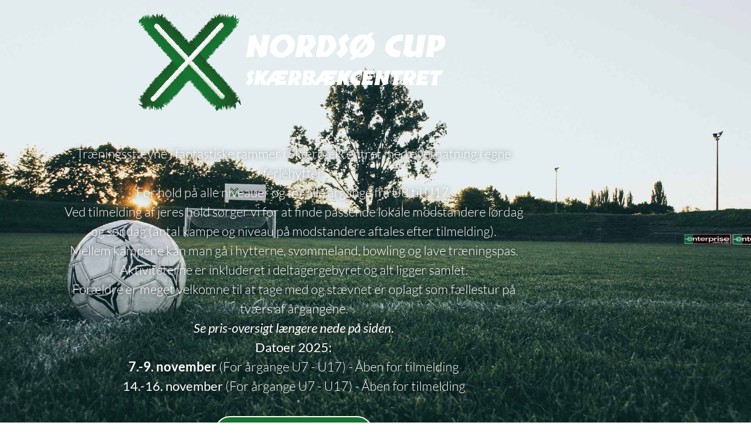

--- FILE ---
content_type: text/html; charset=UTF-8
request_url: https://www.nordsoecupfodbold.dk/
body_size: 12819
content:
<!DOCTYPE html>
<html lang="da-DK">
<head>
	<meta charset="UTF-8">
		<title>Nordsø Cup &#8211; Træningslejr i Skærbækcentret.</title>
<meta name='robots' content='max-image-preview:large' />
<link rel="alternate" type="application/rss+xml" title="Nordsø Cup - Træningslejr i Skærbækcentret. &raquo; Feed" href="https://www.nordsoecupfodbold.dk/feed/" />
<link rel="alternate" type="application/rss+xml" title="Nordsø Cup - Træningslejr i Skærbækcentret. &raquo;-kommentar-feed" href="https://www.nordsoecupfodbold.dk/comments/feed/" />
<link rel="alternate" title="oEmbed (JSON)" type="application/json+oembed" href="https://www.nordsoecupfodbold.dk/wp-json/oembed/1.0/embed?url=https%3A%2F%2Fwww.nordsoecupfodbold.dk%2F" />
<link rel="alternate" title="oEmbed (XML)" type="text/xml+oembed" href="https://www.nordsoecupfodbold.dk/wp-json/oembed/1.0/embed?url=https%3A%2F%2Fwww.nordsoecupfodbold.dk%2F&#038;format=xml" />
<style id='wp-img-auto-sizes-contain-inline-css'>
img:is([sizes=auto i],[sizes^="auto," i]){contain-intrinsic-size:3000px 1500px}
/*# sourceURL=wp-img-auto-sizes-contain-inline-css */
</style>
<link rel='stylesheet' id='formidable-css' href='https://usercontent.one/wp/www.nordsoecupfodbold.dk/wp-content/plugins/formidable/css/formidableforms.css?media=1649493329?ver=12171238' media='all' />
<style id='wp-emoji-styles-inline-css'>

	img.wp-smiley, img.emoji {
		display: inline !important;
		border: none !important;
		box-shadow: none !important;
		height: 1em !important;
		width: 1em !important;
		margin: 0 0.07em !important;
		vertical-align: -0.1em !important;
		background: none !important;
		padding: 0 !important;
	}
/*# sourceURL=wp-emoji-styles-inline-css */
</style>
<style id='global-styles-inline-css'>
:root{--wp--preset--aspect-ratio--square: 1;--wp--preset--aspect-ratio--4-3: 4/3;--wp--preset--aspect-ratio--3-4: 3/4;--wp--preset--aspect-ratio--3-2: 3/2;--wp--preset--aspect-ratio--2-3: 2/3;--wp--preset--aspect-ratio--16-9: 16/9;--wp--preset--aspect-ratio--9-16: 9/16;--wp--preset--color--black: #000000;--wp--preset--color--cyan-bluish-gray: #abb8c3;--wp--preset--color--white: #ffffff;--wp--preset--color--pale-pink: #f78da7;--wp--preset--color--vivid-red: #cf2e2e;--wp--preset--color--luminous-vivid-orange: #ff6900;--wp--preset--color--luminous-vivid-amber: #fcb900;--wp--preset--color--light-green-cyan: #7bdcb5;--wp--preset--color--vivid-green-cyan: #00d084;--wp--preset--color--pale-cyan-blue: #8ed1fc;--wp--preset--color--vivid-cyan-blue: #0693e3;--wp--preset--color--vivid-purple: #9b51e0;--wp--preset--gradient--vivid-cyan-blue-to-vivid-purple: linear-gradient(135deg,rgb(6,147,227) 0%,rgb(155,81,224) 100%);--wp--preset--gradient--light-green-cyan-to-vivid-green-cyan: linear-gradient(135deg,rgb(122,220,180) 0%,rgb(0,208,130) 100%);--wp--preset--gradient--luminous-vivid-amber-to-luminous-vivid-orange: linear-gradient(135deg,rgb(252,185,0) 0%,rgb(255,105,0) 100%);--wp--preset--gradient--luminous-vivid-orange-to-vivid-red: linear-gradient(135deg,rgb(255,105,0) 0%,rgb(207,46,46) 100%);--wp--preset--gradient--very-light-gray-to-cyan-bluish-gray: linear-gradient(135deg,rgb(238,238,238) 0%,rgb(169,184,195) 100%);--wp--preset--gradient--cool-to-warm-spectrum: linear-gradient(135deg,rgb(74,234,220) 0%,rgb(151,120,209) 20%,rgb(207,42,186) 40%,rgb(238,44,130) 60%,rgb(251,105,98) 80%,rgb(254,248,76) 100%);--wp--preset--gradient--blush-light-purple: linear-gradient(135deg,rgb(255,206,236) 0%,rgb(152,150,240) 100%);--wp--preset--gradient--blush-bordeaux: linear-gradient(135deg,rgb(254,205,165) 0%,rgb(254,45,45) 50%,rgb(107,0,62) 100%);--wp--preset--gradient--luminous-dusk: linear-gradient(135deg,rgb(255,203,112) 0%,rgb(199,81,192) 50%,rgb(65,88,208) 100%);--wp--preset--gradient--pale-ocean: linear-gradient(135deg,rgb(255,245,203) 0%,rgb(182,227,212) 50%,rgb(51,167,181) 100%);--wp--preset--gradient--electric-grass: linear-gradient(135deg,rgb(202,248,128) 0%,rgb(113,206,126) 100%);--wp--preset--gradient--midnight: linear-gradient(135deg,rgb(2,3,129) 0%,rgb(40,116,252) 100%);--wp--preset--font-size--small: 13px;--wp--preset--font-size--medium: 20px;--wp--preset--font-size--large: 36px;--wp--preset--font-size--x-large: 42px;--wp--preset--spacing--20: 0.44rem;--wp--preset--spacing--30: 0.67rem;--wp--preset--spacing--40: 1rem;--wp--preset--spacing--50: 1.5rem;--wp--preset--spacing--60: 2.25rem;--wp--preset--spacing--70: 3.38rem;--wp--preset--spacing--80: 5.06rem;--wp--preset--shadow--natural: 6px 6px 9px rgba(0, 0, 0, 0.2);--wp--preset--shadow--deep: 12px 12px 50px rgba(0, 0, 0, 0.4);--wp--preset--shadow--sharp: 6px 6px 0px rgba(0, 0, 0, 0.2);--wp--preset--shadow--outlined: 6px 6px 0px -3px rgb(255, 255, 255), 6px 6px rgb(0, 0, 0);--wp--preset--shadow--crisp: 6px 6px 0px rgb(0, 0, 0);}:root { --wp--style--global--content-size: 800px;--wp--style--global--wide-size: 1200px; }:where(body) { margin: 0; }.wp-site-blocks > .alignleft { float: left; margin-right: 2em; }.wp-site-blocks > .alignright { float: right; margin-left: 2em; }.wp-site-blocks > .aligncenter { justify-content: center; margin-left: auto; margin-right: auto; }:where(.wp-site-blocks) > * { margin-block-start: 24px; margin-block-end: 0; }:where(.wp-site-blocks) > :first-child { margin-block-start: 0; }:where(.wp-site-blocks) > :last-child { margin-block-end: 0; }:root { --wp--style--block-gap: 24px; }:root :where(.is-layout-flow) > :first-child{margin-block-start: 0;}:root :where(.is-layout-flow) > :last-child{margin-block-end: 0;}:root :where(.is-layout-flow) > *{margin-block-start: 24px;margin-block-end: 0;}:root :where(.is-layout-constrained) > :first-child{margin-block-start: 0;}:root :where(.is-layout-constrained) > :last-child{margin-block-end: 0;}:root :where(.is-layout-constrained) > *{margin-block-start: 24px;margin-block-end: 0;}:root :where(.is-layout-flex){gap: 24px;}:root :where(.is-layout-grid){gap: 24px;}.is-layout-flow > .alignleft{float: left;margin-inline-start: 0;margin-inline-end: 2em;}.is-layout-flow > .alignright{float: right;margin-inline-start: 2em;margin-inline-end: 0;}.is-layout-flow > .aligncenter{margin-left: auto !important;margin-right: auto !important;}.is-layout-constrained > .alignleft{float: left;margin-inline-start: 0;margin-inline-end: 2em;}.is-layout-constrained > .alignright{float: right;margin-inline-start: 2em;margin-inline-end: 0;}.is-layout-constrained > .aligncenter{margin-left: auto !important;margin-right: auto !important;}.is-layout-constrained > :where(:not(.alignleft):not(.alignright):not(.alignfull)){max-width: var(--wp--style--global--content-size);margin-left: auto !important;margin-right: auto !important;}.is-layout-constrained > .alignwide{max-width: var(--wp--style--global--wide-size);}body .is-layout-flex{display: flex;}.is-layout-flex{flex-wrap: wrap;align-items: center;}.is-layout-flex > :is(*, div){margin: 0;}body .is-layout-grid{display: grid;}.is-layout-grid > :is(*, div){margin: 0;}body{padding-top: 0px;padding-right: 0px;padding-bottom: 0px;padding-left: 0px;}a:where(:not(.wp-element-button)){text-decoration: underline;}:root :where(.wp-element-button, .wp-block-button__link){background-color: #32373c;border-width: 0;color: #fff;font-family: inherit;font-size: inherit;font-style: inherit;font-weight: inherit;letter-spacing: inherit;line-height: inherit;padding-top: calc(0.667em + 2px);padding-right: calc(1.333em + 2px);padding-bottom: calc(0.667em + 2px);padding-left: calc(1.333em + 2px);text-decoration: none;text-transform: inherit;}.has-black-color{color: var(--wp--preset--color--black) !important;}.has-cyan-bluish-gray-color{color: var(--wp--preset--color--cyan-bluish-gray) !important;}.has-white-color{color: var(--wp--preset--color--white) !important;}.has-pale-pink-color{color: var(--wp--preset--color--pale-pink) !important;}.has-vivid-red-color{color: var(--wp--preset--color--vivid-red) !important;}.has-luminous-vivid-orange-color{color: var(--wp--preset--color--luminous-vivid-orange) !important;}.has-luminous-vivid-amber-color{color: var(--wp--preset--color--luminous-vivid-amber) !important;}.has-light-green-cyan-color{color: var(--wp--preset--color--light-green-cyan) !important;}.has-vivid-green-cyan-color{color: var(--wp--preset--color--vivid-green-cyan) !important;}.has-pale-cyan-blue-color{color: var(--wp--preset--color--pale-cyan-blue) !important;}.has-vivid-cyan-blue-color{color: var(--wp--preset--color--vivid-cyan-blue) !important;}.has-vivid-purple-color{color: var(--wp--preset--color--vivid-purple) !important;}.has-black-background-color{background-color: var(--wp--preset--color--black) !important;}.has-cyan-bluish-gray-background-color{background-color: var(--wp--preset--color--cyan-bluish-gray) !important;}.has-white-background-color{background-color: var(--wp--preset--color--white) !important;}.has-pale-pink-background-color{background-color: var(--wp--preset--color--pale-pink) !important;}.has-vivid-red-background-color{background-color: var(--wp--preset--color--vivid-red) !important;}.has-luminous-vivid-orange-background-color{background-color: var(--wp--preset--color--luminous-vivid-orange) !important;}.has-luminous-vivid-amber-background-color{background-color: var(--wp--preset--color--luminous-vivid-amber) !important;}.has-light-green-cyan-background-color{background-color: var(--wp--preset--color--light-green-cyan) !important;}.has-vivid-green-cyan-background-color{background-color: var(--wp--preset--color--vivid-green-cyan) !important;}.has-pale-cyan-blue-background-color{background-color: var(--wp--preset--color--pale-cyan-blue) !important;}.has-vivid-cyan-blue-background-color{background-color: var(--wp--preset--color--vivid-cyan-blue) !important;}.has-vivid-purple-background-color{background-color: var(--wp--preset--color--vivid-purple) !important;}.has-black-border-color{border-color: var(--wp--preset--color--black) !important;}.has-cyan-bluish-gray-border-color{border-color: var(--wp--preset--color--cyan-bluish-gray) !important;}.has-white-border-color{border-color: var(--wp--preset--color--white) !important;}.has-pale-pink-border-color{border-color: var(--wp--preset--color--pale-pink) !important;}.has-vivid-red-border-color{border-color: var(--wp--preset--color--vivid-red) !important;}.has-luminous-vivid-orange-border-color{border-color: var(--wp--preset--color--luminous-vivid-orange) !important;}.has-luminous-vivid-amber-border-color{border-color: var(--wp--preset--color--luminous-vivid-amber) !important;}.has-light-green-cyan-border-color{border-color: var(--wp--preset--color--light-green-cyan) !important;}.has-vivid-green-cyan-border-color{border-color: var(--wp--preset--color--vivid-green-cyan) !important;}.has-pale-cyan-blue-border-color{border-color: var(--wp--preset--color--pale-cyan-blue) !important;}.has-vivid-cyan-blue-border-color{border-color: var(--wp--preset--color--vivid-cyan-blue) !important;}.has-vivid-purple-border-color{border-color: var(--wp--preset--color--vivid-purple) !important;}.has-vivid-cyan-blue-to-vivid-purple-gradient-background{background: var(--wp--preset--gradient--vivid-cyan-blue-to-vivid-purple) !important;}.has-light-green-cyan-to-vivid-green-cyan-gradient-background{background: var(--wp--preset--gradient--light-green-cyan-to-vivid-green-cyan) !important;}.has-luminous-vivid-amber-to-luminous-vivid-orange-gradient-background{background: var(--wp--preset--gradient--luminous-vivid-amber-to-luminous-vivid-orange) !important;}.has-luminous-vivid-orange-to-vivid-red-gradient-background{background: var(--wp--preset--gradient--luminous-vivid-orange-to-vivid-red) !important;}.has-very-light-gray-to-cyan-bluish-gray-gradient-background{background: var(--wp--preset--gradient--very-light-gray-to-cyan-bluish-gray) !important;}.has-cool-to-warm-spectrum-gradient-background{background: var(--wp--preset--gradient--cool-to-warm-spectrum) !important;}.has-blush-light-purple-gradient-background{background: var(--wp--preset--gradient--blush-light-purple) !important;}.has-blush-bordeaux-gradient-background{background: var(--wp--preset--gradient--blush-bordeaux) !important;}.has-luminous-dusk-gradient-background{background: var(--wp--preset--gradient--luminous-dusk) !important;}.has-pale-ocean-gradient-background{background: var(--wp--preset--gradient--pale-ocean) !important;}.has-electric-grass-gradient-background{background: var(--wp--preset--gradient--electric-grass) !important;}.has-midnight-gradient-background{background: var(--wp--preset--gradient--midnight) !important;}.has-small-font-size{font-size: var(--wp--preset--font-size--small) !important;}.has-medium-font-size{font-size: var(--wp--preset--font-size--medium) !important;}.has-large-font-size{font-size: var(--wp--preset--font-size--large) !important;}.has-x-large-font-size{font-size: var(--wp--preset--font-size--x-large) !important;}
:root :where(.wp-block-pullquote){font-size: 1.5em;line-height: 1.6;}
/*# sourceURL=global-styles-inline-css */
</style>
<link rel='stylesheet' id='hello-elementor-css' href='https://usercontent.one/wp/www.nordsoecupfodbold.dk/wp-content/themes/hello-elementor/assets/css/reset.css?ver=3.4.5&media=1649493329' media='all' />
<link rel='stylesheet' id='hello-elementor-theme-style-css' href='https://usercontent.one/wp/www.nordsoecupfodbold.dk/wp-content/themes/hello-elementor/assets/css/theme.css?ver=3.4.5&media=1649493329' media='all' />
<link rel='stylesheet' id='hello-elementor-header-footer-css' href='https://usercontent.one/wp/www.nordsoecupfodbold.dk/wp-content/themes/hello-elementor/assets/css/header-footer.css?ver=3.4.5&media=1649493329' media='all' />
<link rel='stylesheet' id='elementor-frontend-css' href='https://usercontent.one/wp/www.nordsoecupfodbold.dk/wp-content/plugins/elementor/assets/css/frontend.min.css?ver=3.34.0&media=1649493329' media='all' />
<link rel='stylesheet' id='elementor-post-8-css' href='https://usercontent.one/wp/www.nordsoecupfodbold.dk/wp-content/uploads/elementor/css/post-8.css?media=1649493329?ver=1766555457' media='all' />
<link rel='stylesheet' id='elementor-icons-css' href='https://usercontent.one/wp/www.nordsoecupfodbold.dk/wp-content/plugins/elementor/assets/lib/eicons/css/elementor-icons.min.css?ver=5.45.0&media=1649493329' media='all' />
<link rel='stylesheet' id='widget-image-css' href='https://usercontent.one/wp/www.nordsoecupfodbold.dk/wp-content/plugins/elementor/assets/css/widget-image.min.css?ver=3.34.0&media=1649493329' media='all' />
<link rel='stylesheet' id='e-animation-fadeIn-css' href='https://usercontent.one/wp/www.nordsoecupfodbold.dk/wp-content/plugins/elementor/assets/lib/animations/styles/fadeIn.min.css?ver=3.34.0&media=1649493329' media='all' />
<link rel='stylesheet' id='widget-heading-css' href='https://usercontent.one/wp/www.nordsoecupfodbold.dk/wp-content/plugins/elementor/assets/css/widget-heading.min.css?ver=3.34.0&media=1649493329' media='all' />
<link rel='stylesheet' id='e-animation-grow-css' href='https://usercontent.one/wp/www.nordsoecupfodbold.dk/wp-content/plugins/elementor/assets/lib/animations/styles/e-animation-grow.min.css?ver=3.34.0&media=1649493329' media='all' />
<link rel='stylesheet' id='widget-image-box-css' href='https://usercontent.one/wp/www.nordsoecupfodbold.dk/wp-content/plugins/elementor/assets/css/widget-image-box.min.css?ver=3.34.0&media=1649493329' media='all' />
<link rel='stylesheet' id='widget-spacer-css' href='https://usercontent.one/wp/www.nordsoecupfodbold.dk/wp-content/plugins/elementor/assets/css/widget-spacer.min.css?ver=3.34.0&media=1649493329' media='all' />
<link rel='stylesheet' id='elementor-post-29-css' href='https://usercontent.one/wp/www.nordsoecupfodbold.dk/wp-content/uploads/elementor/css/post-29.css?media=1649493329?ver=1766557875' media='all' />
<link rel='stylesheet' id='elementor-gf-local-lato-css' href='https://usercontent.one/wp/www.nordsoecupfodbold.dk/wp-content/uploads/elementor/google-fonts/css/lato.css?media=1649493329?ver=1742480943' media='all' />
<link rel='stylesheet' id='elementor-icons-shared-0-css' href='https://usercontent.one/wp/www.nordsoecupfodbold.dk/wp-content/plugins/elementor/assets/lib/font-awesome/css/fontawesome.min.css?ver=5.15.3&media=1649493329' media='all' />
<link rel='stylesheet' id='elementor-icons-fa-solid-css' href='https://usercontent.one/wp/www.nordsoecupfodbold.dk/wp-content/plugins/elementor/assets/lib/font-awesome/css/solid.min.css?ver=5.15.3&media=1649493329' media='all' />
<script src="https://www.nordsoecupfodbold.dk/wp-includes/js/jquery/jquery.min.js?ver=3.7.1" id="jquery-core-js"></script>
<script src="https://www.nordsoecupfodbold.dk/wp-includes/js/jquery/jquery-migrate.min.js?ver=3.4.1" id="jquery-migrate-js"></script>
<link rel="https://api.w.org/" href="https://www.nordsoecupfodbold.dk/wp-json/" /><link rel="alternate" title="JSON" type="application/json" href="https://www.nordsoecupfodbold.dk/wp-json/wp/v2/pages/29" /><link rel="EditURI" type="application/rsd+xml" title="RSD" href="https://www.nordsoecupfodbold.dk/xmlrpc.php?rsd" />
<meta name="generator" content="WordPress 6.9" />
<link rel="canonical" href="https://www.nordsoecupfodbold.dk/" />
<link rel='shortlink' href='https://www.nordsoecupfodbold.dk/' />
<style>[class*=" icon-oc-"],[class^=icon-oc-]{speak:none;font-style:normal;font-weight:400;font-variant:normal;text-transform:none;line-height:1;-webkit-font-smoothing:antialiased;-moz-osx-font-smoothing:grayscale}.icon-oc-one-com-white-32px-fill:before{content:"901"}.icon-oc-one-com:before{content:"900"}#one-com-icon,.toplevel_page_onecom-wp .wp-menu-image{speak:none;display:flex;align-items:center;justify-content:center;text-transform:none;line-height:1;-webkit-font-smoothing:antialiased;-moz-osx-font-smoothing:grayscale}.onecom-wp-admin-bar-item>a,.toplevel_page_onecom-wp>.wp-menu-name{font-size:16px;font-weight:400;line-height:1}.toplevel_page_onecom-wp>.wp-menu-name img{width:69px;height:9px;}.wp-submenu-wrap.wp-submenu>.wp-submenu-head>img{width:88px;height:auto}.onecom-wp-admin-bar-item>a img{height:7px!important}.onecom-wp-admin-bar-item>a img,.toplevel_page_onecom-wp>.wp-menu-name img{opacity:.8}.onecom-wp-admin-bar-item.hover>a img,.toplevel_page_onecom-wp.wp-has-current-submenu>.wp-menu-name img,li.opensub>a.toplevel_page_onecom-wp>.wp-menu-name img{opacity:1}#one-com-icon:before,.onecom-wp-admin-bar-item>a:before,.toplevel_page_onecom-wp>.wp-menu-image:before{content:'';position:static!important;background-color:rgba(240,245,250,.4);border-radius:102px;width:18px;height:18px;padding:0!important}.onecom-wp-admin-bar-item>a:before{width:14px;height:14px}.onecom-wp-admin-bar-item.hover>a:before,.toplevel_page_onecom-wp.opensub>a>.wp-menu-image:before,.toplevel_page_onecom-wp.wp-has-current-submenu>.wp-menu-image:before{background-color:#76b82a}.onecom-wp-admin-bar-item>a{display:inline-flex!important;align-items:center;justify-content:center}#one-com-logo-wrapper{font-size:4em}#one-com-icon{vertical-align:middle}.imagify-welcome{display:none !important;}</style><meta name="generator" content="Elementor 3.34.0; features: additional_custom_breakpoints; settings: css_print_method-external, google_font-enabled, font_display-auto">
			<style>
				.e-con.e-parent:nth-of-type(n+4):not(.e-lazyloaded):not(.e-no-lazyload),
				.e-con.e-parent:nth-of-type(n+4):not(.e-lazyloaded):not(.e-no-lazyload) * {
					background-image: none !important;
				}
				@media screen and (max-height: 1024px) {
					.e-con.e-parent:nth-of-type(n+3):not(.e-lazyloaded):not(.e-no-lazyload),
					.e-con.e-parent:nth-of-type(n+3):not(.e-lazyloaded):not(.e-no-lazyload) * {
						background-image: none !important;
					}
				}
				@media screen and (max-height: 640px) {
					.e-con.e-parent:nth-of-type(n+2):not(.e-lazyloaded):not(.e-no-lazyload),
					.e-con.e-parent:nth-of-type(n+2):not(.e-lazyloaded):not(.e-no-lazyload) * {
						background-image: none !important;
					}
				}
			</style>
			<link rel="icon" href="https://usercontent.one/wp/www.nordsoecupfodbold.dk/wp-content/uploads/2022/04/cropped-nordsoecup-logo-x-32x32.png?media=1649493329" sizes="32x32" />
<link rel="icon" href="https://usercontent.one/wp/www.nordsoecupfodbold.dk/wp-content/uploads/2022/04/cropped-nordsoecup-logo-x-192x192.png?media=1649493329" sizes="192x192" />
<link rel="apple-touch-icon" href="https://usercontent.one/wp/www.nordsoecupfodbold.dk/wp-content/uploads/2022/04/cropped-nordsoecup-logo-x-180x180.png?media=1649493329" />
<meta name="msapplication-TileImage" content="https://usercontent.one/wp/www.nordsoecupfodbold.dk/wp-content/uploads/2022/04/cropped-nordsoecup-logo-x-270x270.png?media=1649493329" />
		<style id="wp-custom-css">
			.frm_button_submit {
	font-family: "Lato", Sans-serif ;
    font-size: 16px;
    font-weight: bold !important;;
    text-transform: uppercase;
    font-style: normal;
    text-decoration: none;
    line-height: 1em;
    letter-spacing: 0.9px ;
    fill: #FFFFFFFC;
    color: #FFFFFFFC;
    background-color: transparent;
    background-image: linear-gradient(180deg, #167833 0%, #1B4721 100%) !important;
    border-style: solid;
    border-width: 2px 2px 2px 2px !important;;
    border-color: #FFFFFF !important;
    border-radius: 100px 100px 100px 100px!important;
    padding: 16px 47px 16px 47px !important;
}

.frm_button_submit:hover {
	color: #ffffff !important;
	transform: scale(1.1);
}

.frm_style_formidable-styling.with_frm_style .frm_submit button {
	width: 50%;
	display: block;
	margin: 0 auto;
}

a {
	color: #1B4721;
	font-weight: bold;
}		</style>
			<meta name="viewport" content="width=device-width, initial-scale=1.0, viewport-fit=cover" /></head>
<body class="home wp-singular page-template page-template-elementor_canvas page page-id-29 wp-custom-logo wp-embed-responsive wp-theme-hello-elementor hello-elementor-default elementor-default elementor-template-canvas elementor-kit-8 elementor-page elementor-page-29">
			<div data-elementor-type="wp-page" data-elementor-id="29" class="elementor elementor-29">
						<section class="elementor-section elementor-top-section elementor-element elementor-element-3a1635f7 elementor-section-height-min-height elementor-section-items-stretch elementor-section-content-middle animated-fast elementor-section-boxed elementor-section-height-default" data-id="3a1635f7" data-element_type="section" data-settings="{&quot;background_background&quot;:&quot;classic&quot;,&quot;animation&quot;:&quot;none&quot;}">
							<div class="elementor-background-overlay"></div>
							<div class="elementor-container elementor-column-gap-no">
					<div class="elementor-column elementor-col-100 elementor-top-column elementor-element elementor-element-5a3e9b87" data-id="5a3e9b87" data-element_type="column">
			<div class="elementor-widget-wrap elementor-element-populated">
						<div class="elementor-element elementor-element-4d12be9 elementor-widget elementor-widget-image" data-id="4d12be9" data-element_type="widget" data-widget_type="image.default">
				<div class="elementor-widget-container">
															<img decoding="async" src="https://usercontent.one/wp/www.nordsoecupfodbold.dk/wp-content/uploads/2022/04/nordsoecup-logo-sidestack-negative.svg?media=1649493329" title="nordsoecup-logo-sidestack-negative" alt="nordsoecup-logo-sidestack-negative" loading="lazy" />															</div>
				</div>
				<div class="elementor-element elementor-element-51ef97c2 elementor-widget__width-initial elementor-invisible elementor-widget elementor-widget-heading" data-id="51ef97c2" data-element_type="widget" data-settings="{&quot;_animation&quot;:&quot;fadeIn&quot;}" data-widget_type="heading.default">
				<div class="elementor-widget-container">
					<p class="elementor-heading-title elementor-size-default">Træningsstævne i fantastiske rammer i Skærbækcentret med overnatning i egne feriehytter. <br>For hold på alle niveauer og for alle årgange fra U8 til U17. <br>Ved tilmelding af jeres hold sørger vi for at finde passende lokale modstandere lørdag og søndag (antal kampe og niveau på modstandere aftales efter tilmelding). <br>Mellem kampene kan man gå i hytterne, svømmeland, bowling og lave træningspas. <br>Aktiviteterne er inkluderet i deltagergebyret og alt ligger samlet.<br>Forældre er meget velkomne til at tage med og stævnet er oplagt som fællestur på tværs af årgangene.<br><b><i>Se pris-oversigt længere nede på siden.</i></b><br><b>Datoer 2025:</b><br><span style="font-weight: 700">7.-9. november </span>(For årgange U7 - U17) - Åben for tilmelding<br><b>14.-16. november </b>(For årgange U7 - U17) - Åben for tilmelding</p>				</div>
				</div>
				<div class="elementor-element elementor-element-1ba7e137 elementor-align-center elementor-invisible elementor-widget elementor-widget-button" data-id="1ba7e137" data-element_type="widget" data-settings="{&quot;_animation&quot;:&quot;fadeIn&quot;,&quot;_animation_delay&quot;:400}" data-widget_type="button.default">
				<div class="elementor-widget-container">
									<div class="elementor-button-wrapper">
					<a class="elementor-button elementor-button-link elementor-size-sm elementor-animation-grow" href="#tilmelding">
						<span class="elementor-button-content-wrapper">
						<span class="elementor-button-icon">
				<i aria-hidden="true" class="fas fa-user-plus"></i>			</span>
									<span class="elementor-button-text">Tilmeld dit hold</span>
					</span>
					</a>
				</div>
								</div>
				</div>
					</div>
		</div>
					</div>
		</section>
				<section class="elementor-section elementor-top-section elementor-element elementor-element-9d1249c elementor-section-boxed elementor-section-height-default elementor-section-height-default" data-id="9d1249c" data-element_type="section">
						<div class="elementor-container elementor-column-gap-default">
					<div class="elementor-column elementor-col-100 elementor-top-column elementor-element elementor-element-894074d" data-id="894074d" data-element_type="column">
			<div class="elementor-widget-wrap elementor-element-populated">
						<div class="elementor-element elementor-element-49787df elementor-widget elementor-widget-text-editor" data-id="49787df" data-element_type="widget" data-widget_type="text-editor.default">
				<div class="elementor-widget-container">
									<p>Sponsoreret af:</p>								</div>
				</div>
				<div class="elementor-element elementor-element-700aca3 elementor-widget elementor-widget-image" data-id="700aca3" data-element_type="widget" data-widget_type="image.default">
				<div class="elementor-widget-container">
															<img decoding="async" src="https://usercontent.one/wp/www.nordsoecupfodbold.dk/wp-content/uploads/elementor/thumbs/07_RAC_key_CMYK-1-pmyyldwhgfiq7lzwzm9efxsx2nbibteg5scve5ki2e.png?media=1649493329" title="" alt="" loading="lazy" />															</div>
				</div>
					</div>
		</div>
					</div>
		</section>
				<section class="elementor-section elementor-top-section elementor-element elementor-element-66e267bf elementor-section-boxed elementor-section-height-default elementor-section-height-default" data-id="66e267bf" data-element_type="section" data-settings="{&quot;background_background&quot;:&quot;classic&quot;}">
						<div class="elementor-container elementor-column-gap-no">
					<div class="elementor-column elementor-col-100 elementor-top-column elementor-element elementor-element-4e32de1e" data-id="4e32de1e" data-element_type="column">
			<div class="elementor-widget-wrap elementor-element-populated">
						<div class="elementor-element elementor-element-480aa109 elementor-widget elementor-widget-heading" data-id="480aa109" data-element_type="widget" data-widget_type="heading.default">
				<div class="elementor-widget-container">
					<span class="elementor-heading-title elementor-size-default">Hvad kan i se frem til?</span>				</div>
				</div>
				<div class="elementor-element elementor-element-106898e3 elementor-widget elementor-widget-heading" data-id="106898e3" data-element_type="widget" data-widget_type="heading.default">
				<div class="elementor-widget-container">
					<h5 class="elementor-heading-title elementor-size-default">En weekend med en masse sjov i Skærbækcenteret.</h5>				</div>
				</div>
				<section class="elementor-section elementor-inner-section elementor-element elementor-element-43af626a elementor-section-full_width elementor-section-height-default elementor-section-height-default" data-id="43af626a" data-element_type="section">
						<div class="elementor-container elementor-column-gap-narrow">
					<div class="elementor-column elementor-col-33 elementor-inner-column elementor-element elementor-element-1f3f48c9" data-id="1f3f48c9" data-element_type="column">
			<div class="elementor-widget-wrap elementor-element-populated">
						<div class="elementor-element elementor-element-54ed29b0 elementor-position-top elementor-widget elementor-widget-image-box" data-id="54ed29b0" data-element_type="widget" data-widget_type="image-box.default">
				<div class="elementor-widget-container">
					<div class="elementor-image-box-wrapper"><figure class="elementor-image-box-img"><img fetchpriority="high" decoding="async" width="680" height="600" src="https://usercontent.one/wp/www.nordsoecupfodbold.dk/wp-content/uploads/2022/04/nordsoe-cup-kampe.jpg?media=1649493329" class="attachment-full size-full wp-image-205" alt="Nordsø Cup Fodbold kamp" srcset="https://usercontent.one/wp/www.nordsoecupfodbold.dk/wp-content/uploads/2022/04/nordsoe-cup-kampe.jpg?media=1649493329 680w, https://usercontent.one/wp/www.nordsoecupfodbold.dk/wp-content/uploads/2022/04/nordsoe-cup-kampe-300x265.jpg?media=1649493329 300w" sizes="(max-width: 680px) 100vw, 680px" /></figure><div class="elementor-image-box-content"><h4 class="elementor-image-box-title">Kampe</h4><p class="elementor-image-box-description">Træningskampe mod jævnbyrdige modstandere og prioritering af modstandere man ikke møder normalt.</p></div></div>				</div>
				</div>
					</div>
		</div>
				<div class="elementor-column elementor-col-33 elementor-inner-column elementor-element elementor-element-7e25b068" data-id="7e25b068" data-element_type="column">
			<div class="elementor-widget-wrap elementor-element-populated">
						<div class="elementor-element elementor-element-4b00aeb1 elementor-position-top elementor-widget elementor-widget-image-box" data-id="4b00aeb1" data-element_type="widget" data-widget_type="image-box.default">
				<div class="elementor-widget-container">
					<div class="elementor-image-box-wrapper"><figure class="elementor-image-box-img"><img decoding="async" width="680" height="600" src="https://usercontent.one/wp/www.nordsoecupfodbold.dk/wp-content/uploads/2022/04/nordsoe-svoemmehal.jpg?media=1649493329" class="attachment-full size-full wp-image-302" alt="Nordsø cup svømmehal" srcset="https://usercontent.one/wp/www.nordsoecupfodbold.dk/wp-content/uploads/2022/04/nordsoe-svoemmehal.jpg?media=1649493329 680w, https://usercontent.one/wp/www.nordsoecupfodbold.dk/wp-content/uploads/2022/04/nordsoe-svoemmehal-300x265.jpg?media=1649493329 300w" sizes="(max-width: 680px) 100vw, 680px" /></figure><div class="elementor-image-box-content"><h4 class="elementor-image-box-title">Fri leg i feriecentret</h4><p class="elementor-image-box-description">Holdet overnatter i feriecentrets hytter med fri adgang til svømmehal, bowling og centrets øvrige aktiviteter.</p></div></div>				</div>
				</div>
					</div>
		</div>
				<div class="elementor-column elementor-col-33 elementor-inner-column elementor-element elementor-element-48a8ebcd" data-id="48a8ebcd" data-element_type="column">
			<div class="elementor-widget-wrap elementor-element-populated">
						<div class="elementor-element elementor-element-3b51b1b7 elementor-position-top elementor-widget elementor-widget-image-box" data-id="3b51b1b7" data-element_type="widget" data-widget_type="image-box.default">
				<div class="elementor-widget-container">
					<div class="elementor-image-box-wrapper"><figure class="elementor-image-box-img"><img decoding="async" width="813" height="610" src="https://usercontent.one/wp/www.nordsoecupfodbold.dk/wp-content/uploads/2022/12/hytte.jpg?media=1649493329" class="attachment-2048x2048 size-2048x2048 wp-image-380" alt="" srcset="https://usercontent.one/wp/www.nordsoecupfodbold.dk/wp-content/uploads/2022/12/hytte.jpg?media=1649493329 813w, https://usercontent.one/wp/www.nordsoecupfodbold.dk/wp-content/uploads/2022/12/hytte-300x225.jpg?media=1649493329 300w, https://usercontent.one/wp/www.nordsoecupfodbold.dk/wp-content/uploads/2022/12/hytte-768x576.jpg?media=1649493329 768w" sizes="(max-width: 813px) 100vw, 813px" /></figure><div class="elementor-image-box-content"><h4 class="elementor-image-box-title"><br>Feriehytter lige ved banerne</h4><p class="elementor-image-box-description">Overnatning i egne feriehytter (der tildeles hytter pr. 7 personer tilmeldt)</p></div></div>				</div>
				</div>
					</div>
		</div>
					</div>
		</section>
					</div>
		</div>
					</div>
		</section>
				<section class="elementor-section elementor-top-section elementor-element elementor-element-261aae14 elementor-section-content-middle elementor-reverse-mobile elementor-section-height-min-height elementor-section-items-stretch elementor-reverse-tablet elementor-section-boxed elementor-section-height-default" data-id="261aae14" data-element_type="section">
						<div class="elementor-container elementor-column-gap-no">
					<div class="elementor-column elementor-col-50 elementor-top-column elementor-element elementor-element-697313a0" data-id="697313a0" data-element_type="column">
			<div class="elementor-widget-wrap elementor-element-populated">
						<div class="elementor-element elementor-element-161ff2b3 elementor-widget elementor-widget-heading" data-id="161ff2b3" data-element_type="widget" data-widget_type="heading.default">
				<div class="elementor-widget-container">
					<h2 class="elementor-heading-title elementor-size-xl">Alletiders rammer for jeres holds næste tur.</h2>				</div>
				</div>
				<div class="elementor-element elementor-element-7a954588 elementor-widget elementor-widget-text-editor" data-id="7a954588" data-element_type="widget" data-widget_type="text-editor.default">
				<div class="elementor-widget-container">
									<div>Her er mulighed for at tilmelde til puljer til både A, B og C hold. <span style="background-color: var( --e-global-color-c696dce ); color: var( --e-global-color-text ); font-family: var( --e-global-typography-text-font-family ), Sans-serif; font-size: var( --e-global-typography-text-font-size ); font-style: var( --e-global-typography-text-font-style ); font-weight: var( --e-global-typography-text-font-weight ); letter-spacing: var( --e-global-typography-text-letter-spacing ); text-transform: var( --e-global-typography-text-text-transform ); word-spacing: 0em;">Både for drenge og piger. </span></div>								</div>
				</div>
				<div class="elementor-element elementor-element-1ed5190 elementor-widget__width-initial elementor-widget elementor-widget-text-editor" data-id="1ed5190" data-element_type="widget" data-widget_type="text-editor.default">
				<div class="elementor-widget-container">
									<div><div style="color: #222222; font-family: Arial, Helvetica, sans-serif; font-size: small;"><b>Holdgebyr: Kr. 1.000</b></div><div style="color: #222222; font-family: Arial, Helvetica, sans-serif; font-size: small;"><b> </b></div><div style="color: #222222; font-family: Arial, Helvetica, sans-serif; font-size: small;"><b>Deltagergebyr (gælder både spillere, trænere &amp; forældre som vil med):</b></div><div style="color: #222222; font-family: Arial, Helvetica, sans-serif; font-size: small;"><i>alle inkluderer feriehytte samt adgang til centrets svømmeland, bowling, legeland etc</i>:</div><div style="color: #222222; font-family: Arial, Helvetica, sans-serif; font-size: small;">Overnatning uden forplejning:<b> kr. 495</b></div><div style="color: #222222; font-family: Arial, Helvetica, sans-serif; font-size: small;">Overnatning inkl. aftensmad lørdag: <b>kr. 595</b></div><div style="color: #222222; font-family: Arial, Helvetica, sans-serif; font-size: small;">Overnatning inkl. morgenmadsbuffet lørdag+søndag: <b>kr. 625</b></div><div style="color: #222222; font-family: Arial, Helvetica, sans-serif; font-size: small;">Overnatning inkl. morgenmadsbuffet lørdag+søndag + aftensmad lørdag: <b>kr. 695</b></div><div style="color: #222222; font-family: Arial, Helvetica, sans-serif; font-size: small;"><b> </b></div><div style="color: #222222; font-family: Arial, Helvetica, sans-serif; font-size: small;"><b>E</b><b>gen sovesal</b> i centret med drømmesenge opstillet inkl. <span style="letter-spacing: 0px; background-color: var( --e-global-color-c696dce );">morgenmadsbuffet lørdag+søndag + aftensmad lørdag: </span><span style="font-weight: bold; letter-spacing: 0px; background-color: var( --e-global-color-c696dce );">kr. 595 pr. pers.</span></div></div>								</div>
				</div>
				<div class="elementor-element elementor-element-291384b elementor-align-left elementor-mobile-align-center elementor-invisible elementor-widget elementor-widget-button" data-id="291384b" data-element_type="widget" data-settings="{&quot;_animation&quot;:&quot;fadeIn&quot;,&quot;_animation_delay&quot;:400}" data-widget_type="button.default">
				<div class="elementor-widget-container">
									<div class="elementor-button-wrapper">
					<a class="elementor-button elementor-button-link elementor-size-sm elementor-animation-grow" href="#tilmelding">
						<span class="elementor-button-content-wrapper">
						<span class="elementor-button-icon">
				<i aria-hidden="true" class="fas fa-user-plus"></i>			</span>
									<span class="elementor-button-text">Tilmeld  dit hold</span>
					</span>
					</a>
				</div>
								</div>
				</div>
				<div class="elementor-element elementor-element-66815cb elementor-widget elementor-widget-text-editor" data-id="66815cb" data-element_type="widget" data-widget_type="text-editor.default">
				<div class="elementor-widget-container">
									<div><b style="color: var( --e-global-color-text ); font-family: var( --e-global-typography-text-font-family ), Sans-serif; font-size: var( --e-global-typography-text-font-size ); font-style: var( --e-global-typography-text-font-style ); letter-spacing: var( --e-global-typography-text-letter-spacing ); text-transform: var( --e-global-typography-text-text-transform ); word-spacing: 0em; background-color: var( --e-global-color-c696dce );">Hør nærmere eller tilmeld jeres hold, kontakt:</b></div><div><span style="color: var( --e-global-color-text ); font-family: var( --e-global-typography-text-font-family ), Sans-serif; font-size: var( --e-global-typography-text-font-size ); font-style: var( --e-global-typography-text-font-style ); font-weight: var( --e-global-typography-text-font-weight ); letter-spacing: var( --e-global-typography-text-letter-spacing ); text-transform: var( --e-global-typography-text-text-transform ); background-color: var( --e-global-color-c696dce ); word-spacing: 0em;">Christian Nørkær</span></div><div>28115791</div><div><a href="mailto:nordsoecup@gmail.com" target="_blank" rel="noopener">nordsoecup@<span class="il">gmail.com</span></a></div>								</div>
				</div>
				<div class="elementor-element elementor-element-ae8d69f elementor-widget elementor-widget-text-editor" data-id="ae8d69f" data-element_type="widget" data-widget_type="text-editor.default">
				<div class="elementor-widget-container">
									<p><b> Sponsoreret af:</b></p>								</div>
				</div>
				<div class="elementor-element elementor-element-606aa16 elementor-widget elementor-widget-image" data-id="606aa16" data-element_type="widget" data-widget_type="image.default">
				<div class="elementor-widget-container">
															<img loading="lazy" decoding="async" width="300" height="63" src="https://usercontent.one/wp/www.nordsoecupfodbold.dk/wp-content/uploads/2022/04/07_RAC_key_CMYK-1-300x63.png?media=1649493329" class="attachment-medium size-medium wp-image-74" alt="" srcset="https://usercontent.one/wp/www.nordsoecupfodbold.dk/wp-content/uploads/2022/04/07_RAC_key_CMYK-1-300x63.png?media=1649493329 300w, https://usercontent.one/wp/www.nordsoecupfodbold.dk/wp-content/uploads/2022/04/07_RAC_key_CMYK-1-1024x216.png?media=1649493329 1024w, https://usercontent.one/wp/www.nordsoecupfodbold.dk/wp-content/uploads/2022/04/07_RAC_key_CMYK-1-768x162.png?media=1649493329 768w, https://usercontent.one/wp/www.nordsoecupfodbold.dk/wp-content/uploads/2022/04/07_RAC_key_CMYK-1.png?media=1649493329 1521w" sizes="(max-width: 300px) 100vw, 300px" />															</div>
				</div>
					</div>
		</div>
				<div class="elementor-column elementor-col-50 elementor-top-column elementor-element elementor-element-7917fb53 elementor-invisible" data-id="7917fb53" data-element_type="column" data-settings="{&quot;background_background&quot;:&quot;classic&quot;,&quot;animation&quot;:&quot;fadeIn&quot;}">
			<div class="elementor-widget-wrap elementor-element-populated">
						<div class="elementor-element elementor-element-1e4688c elementor-hidden-tablet elementor-hidden-mobile elementor-widget elementor-widget-spacer" data-id="1e4688c" data-element_type="widget" data-widget_type="spacer.default">
				<div class="elementor-widget-container">
							<div class="elementor-spacer">
			<div class="elementor-spacer-inner"></div>
		</div>
						</div>
				</div>
					</div>
		</div>
					</div>
		</section>
				<section class="elementor-section elementor-top-section elementor-element elementor-element-f0a7a35 elementor-section-boxed elementor-section-height-default elementor-section-height-default" data-id="f0a7a35" data-element_type="section" id="tilmelding">
						<div class="elementor-container elementor-column-gap-default">
					<div class="elementor-column elementor-col-100 elementor-top-column elementor-element elementor-element-3d3948a" data-id="3d3948a" data-element_type="column">
			<div class="elementor-widget-wrap elementor-element-populated">
						<div class="elementor-element elementor-element-561d0fc elementor-widget elementor-widget-heading" data-id="561d0fc" data-element_type="widget" data-widget_type="heading.default">
				<div class="elementor-widget-container">
					<span class="elementor-heading-title elementor-size-default">Tilmelding</span>				</div>
				</div>
				<div class="elementor-element elementor-element-ecfe684 elementor-widget__width-inherit elementor-widget elementor-widget-shortcode" data-id="ecfe684" data-element_type="widget" data-widget_type="shortcode.default">
				<div class="elementor-widget-container">
							<div class="elementor-shortcode"><div class="frm_forms  with_frm_style frm_style_formidable-styling" id="frm_form_2_container" data-token="1a6c7cecebd83e2b98682c380bf6156b">
<form enctype="multipart/form-data" method="post" class="frm-show-form  frm_js_validate " id="form_tilmelding" data-token="1a6c7cecebd83e2b98682c380bf6156b">
<div class="frm_form_fields ">
<fieldset>
<legend class="frm_screen_reader">Tilmelding</legend><div class="frm_fields_container">
<input type="hidden" name="frm_action" value="create" />
<input type="hidden" name="form_id" value="2" />
<input type="hidden" name="frm_hide_fields_2" id="frm_hide_fields_2" value="" />
<input type="hidden" name="form_key" value="tilmelding" />
<input type="hidden" name="item_meta[0]" value="" />
<input type="hidden" id="frm_submit_entry_2" name="frm_submit_entry_2" value="8831ffb137" /><input type="hidden" name="_wp_http_referer" value="/" /><div id="frm_field_9_container" class="frm_form_field form-field  frm_required_field frm_top_container frm12 frm_first">
    <div  id="field_yr3ei_label" class="frm_primary_label">Navn
        <span class="frm_required" aria-hidden="true">*</span>
    </div>
    <fieldset aria-labelledby="field_yr3ei_label">
	<legend class="frm_screen_reader frm_hidden">
		Navn	</legend>

	<div  class="frm_combo_inputs_container" id="frm_combo_inputs_container_9" data-name-layout="first_last">
					<div
				id="frm_field_9-first_container"
				class="frm_form_field form-field frm_form_subfield-first  frm6"
				data-sub-field-name="first"
			>
				<label for="field_yr3ei_first" class="frm_screen_reader frm_hidden">
					Fornavn				</label>

				<input  type="text" id="field_yr3ei_first" value="" name="item_meta[9][first]" autocomplete="given-name" data-reqmsg="Dette felt skal udfyldes." aria-required="true" data-invmsg="Navn er ugyldig" aria-invalid="false"  /><div class="frm_description" id="frm_field_9_first_desc">Fornavn</div>			</div>
						<div
				id="frm_field_9-last_container"
				class="frm_form_field form-field frm_form_subfield-last  frm6"
				data-sub-field-name="last"
			>
				<label for="field_yr3ei_last" class="frm_screen_reader frm_hidden">
					Efternavn				</label>

				<input  type="text" id="field_yr3ei_last" value="" name="item_meta[9][last]" autocomplete="family-name" data-reqmsg="Dette felt skal udfyldes." aria-required="true" data-invmsg="Navn er ugyldig" aria-invalid="false"  /><div class="frm_description" id="frm_field_9_last_desc">Efternavn</div>			</div>
				</div>
</fieldset>

    
    
</div>
<div id="frm_field_7_container" class="frm_form_field form-field  frm_required_field frm_top_container frm6 frm_first">
    <label for="field_d4khf" id="field_d4khf_label" class="frm_primary_label">Telefon
        <span class="frm_required" aria-hidden="true">*</span>
    </label>
    <input type="tel" id="field_d4khf" name="item_meta[7]" value=""  maxlength="8" data-reqmsg="Dette felt skal udfyldes." aria-required="true" data-invmsg="Telefonnummeret er ugyldigt" aria-invalid="false" pattern="\d\d\d\d\d\d\d\d$"  />
    
    
</div>
<div id="frm_field_10_container" class="frm_form_field form-field  frm_required_field frm_top_container frm6">
    <label for="field_newll" id="field_newll_label" class="frm_primary_label">Email
        <span class="frm_required" aria-hidden="true">*</span>
    </label>
    <input type="email" id="field_newll" name="item_meta[10]" value=""  data-reqmsg="Dette felt skal udfyldes." aria-required="true" data-invmsg="Emailen er ugyldig" aria-invalid="false"  />
    
    
</div>
<div id="frm_field_16_container" class="frm_form_field form-field  frm_required_field frm_top_container frm6 frm_first">
    <label for="field_9ny13" id="field_9ny13_label" class="frm_primary_label">Beskrivelse af niveau
        <span class="frm_required" aria-hidden="true">*</span>
    </label>
    <input type="text" id="field_9ny13" name="item_meta[16]" value=""  data-reqmsg="Beskrivelse af niveau cannot be blank." aria-required="true" data-invmsg="Tekst er ugyldig" aria-invalid="false"  />
    
    
</div>
<div id="frm_field_15_container" class="frm_form_field form-field  frm_required_field frm_top_container frm6">
    <label for="field_icoad" id="field_icoad_label" class="frm_primary_label">Årgang
        <span class="frm_required" aria-hidden="true">*</span>
    </label>
    <input type="text" id="field_icoad" name="item_meta[15]" value=""  data-reqmsg="Årgang cannot be blank." aria-required="true" data-invmsg="Tekst er ugyldig" aria-invalid="false"  />
    
    
</div>
<div id="frm_field_11_container" class="frm_form_field form-field  frm_required_field frm_top_container frm12 frm_first">
    <label for="field_wrsxb" id="field_wrsxb_label" class="frm_primary_label">Besked
        <span class="frm_required" aria-hidden="true">*</span>
    </label>
    <textarea name="item_meta[11]" id="field_wrsxb" rows="5"  data-reqmsg="Dette felt skal udfyldes." aria-required="true" data-invmsg="Besked er ugyldig" aria-invalid="false"  ></textarea>
    
    
</div>
<div id="frm_field_14_container" class="frm_form_field  frm_html_container form-field">
<p style="text-align: center;">Vi kontakter dig efter tilmelding og aftaler ønskede antal kampe og øvrig praktik.</p>
</div>
	<input type="hidden" name="item_key" value="" />
			<div id="frm_field_17_container">
			<label for="field_lshzg" >
				Hvis du er et menneske, skal du lade dette felt være tomt.			</label>
			<input  id="field_lshzg" type="text" class="frm_form_field form-field frm_verify" name="item_meta[17]" value=""  />
		</div>
		<input name="frm_state" type="hidden" value="FGzeo6kb+jcvk490cEo+mIf272c8Oq7oZyvE0pdmT3o=" /><div class="frm_submit">

<button class="frm_button_submit" type="submit"  >Send</button>

</div></div>
</fieldset>
</div>

</form>
</div>
</div>
						</div>
				</div>
					</div>
		</div>
					</div>
		</section>
				<section class="elementor-section elementor-top-section elementor-element elementor-element-5f34abe elementor-section-boxed elementor-section-height-default elementor-section-height-default" data-id="5f34abe" data-element_type="section" data-settings="{&quot;background_background&quot;:&quot;classic&quot;}">
						<div class="elementor-container elementor-column-gap-default">
					<div class="elementor-column elementor-col-100 elementor-top-column elementor-element elementor-element-135ef30" data-id="135ef30" data-element_type="column">
			<div class="elementor-widget-wrap elementor-element-populated">
						<div class="elementor-element elementor-element-7a5f1d2 elementor-widget-mobile__width-inherit elementor-widget elementor-widget-image" data-id="7a5f1d2" data-element_type="widget" data-widget_type="image.default">
				<div class="elementor-widget-container">
															<img loading="lazy" decoding="async" width="828" height="161" src="https://usercontent.one/wp/www.nordsoecupfodbold.dk/wp-content/uploads/2022/04/nordsoecup-logo-primary-black.svg?media=1649493329" class="attachment-full size-full wp-image-116" alt="" />															</div>
				</div>
				<div class="elementor-element elementor-element-ee9d047 elementor-widget elementor-widget-text-editor" data-id="ee9d047" data-element_type="widget" data-widget_type="text-editor.default">
				<div class="elementor-widget-container">
									<div><b>Hør nærmere eller tilmeld jeres hold, kontakt:</b></div>
<div>Christian Nørkær&nbsp; |&nbsp;&nbsp;<span style="color: var( --e-global-color-text ); font-family: var( --e-global-typography-text-font-family ), Sans-serif; font-size: var( --e-global-typography-text-font-size ); font-style: var( --e-global-typography-text-font-style ); font-weight: var( --e-global-typography-text-font-weight ); letter-spacing: var( --e-global-typography-text-letter-spacing ); text-transform: var( --e-global-typography-text-text-transform ); word-spacing: 0em;">28 11 57 91&nbsp; |&nbsp;&nbsp;</span><a href="mailto:nordsoecup@gmail.com" target="_blank" rel="noopener" style="font-family: var( --e-global-typography-text-font-family ), Sans-serif; font-size: var( --e-global-typography-text-font-size ); font-style: var( --e-global-typography-text-font-style ); font-weight: var( --e-global-typography-text-font-weight ); letter-spacing: var( --e-global-typography-text-letter-spacing ); text-transform: var( --e-global-typography-text-text-transform ); background-color: rgb(245, 245, 245); word-spacing: 0em;">nordsoecup@<span class="il">gmail.com</span></a></div>								</div>
				</div>
					</div>
		</div>
					</div>
		</section>
				</div>
		<script>
				( function() {
					const style = document.createElement( 'style' );
					style.appendChild( document.createTextNode( '#frm_field_17_container {visibility:hidden;overflow:hidden;width:0;height:0;position:absolute;}' ) );
					document.head.appendChild( style );
					document.currentScript?.remove();
				} )();
			</script><script type="speculationrules">
{"prefetch":[{"source":"document","where":{"and":[{"href_matches":"/*"},{"not":{"href_matches":["/wp-*.php","/wp-admin/*","/wp-content/uploads/*","/wp-content/*","/wp-content/plugins/*","/wp-content/themes/hello-elementor/*","/*\\?(.+)"]}},{"not":{"selector_matches":"a[rel~=\"nofollow\"]"}},{"not":{"selector_matches":".no-prefetch, .no-prefetch a"}}]},"eagerness":"conservative"}]}
</script>

			<script>
				const lazyloadRunObserver = () => {
					const lazyloadBackgrounds = document.querySelectorAll( `.e-con.e-parent:not(.e-lazyloaded)` );
					const lazyloadBackgroundObserver = new IntersectionObserver( ( entries ) => {
						entries.forEach( ( entry ) => {
							if ( entry.isIntersecting ) {
								let lazyloadBackground = entry.target;
								if( lazyloadBackground ) {
									lazyloadBackground.classList.add( 'e-lazyloaded' );
								}
								lazyloadBackgroundObserver.unobserve( entry.target );
							}
						});
					}, { rootMargin: '200px 0px 200px 0px' } );
					lazyloadBackgrounds.forEach( ( lazyloadBackground ) => {
						lazyloadBackgroundObserver.observe( lazyloadBackground );
					} );
				};
				const events = [
					'DOMContentLoaded',
					'elementor/lazyload/observe',
				];
				events.forEach( ( event ) => {
					document.addEventListener( event, lazyloadRunObserver );
				} );
			</script>
			<script src="https://usercontent.one/wp/www.nordsoecupfodbold.dk/wp-content/themes/hello-elementor/assets/js/hello-frontend.js?ver=3.4.5&media=1649493329" id="hello-theme-frontend-js"></script>
<script src="https://usercontent.one/wp/www.nordsoecupfodbold.dk/wp-content/plugins/elementor/assets/js/webpack.runtime.min.js?ver=3.34.0&media=1649493329" id="elementor-webpack-runtime-js"></script>
<script src="https://usercontent.one/wp/www.nordsoecupfodbold.dk/wp-content/plugins/elementor/assets/js/frontend-modules.min.js?ver=3.34.0&media=1649493329" id="elementor-frontend-modules-js"></script>
<script src="https://www.nordsoecupfodbold.dk/wp-includes/js/jquery/ui/core.min.js?ver=1.13.3" id="jquery-ui-core-js"></script>
<script id="elementor-frontend-js-before">
var elementorFrontendConfig = {"environmentMode":{"edit":false,"wpPreview":false,"isScriptDebug":false},"i18n":{"shareOnFacebook":"Del p\u00e5 Facebook","shareOnTwitter":"Del p\u00e5 Twitter","pinIt":"Fastg\u00f8r","download":"Download","downloadImage":"Download billede","fullscreen":"Fuldsk\u00e6rm","zoom":"Zoom","share":"Del","playVideo":"Afspil video","previous":"Forrige","next":"N\u00e6ste","close":"Luk","a11yCarouselPrevSlideMessage":"Previous slide","a11yCarouselNextSlideMessage":"Next slide","a11yCarouselFirstSlideMessage":"This is the first slide","a11yCarouselLastSlideMessage":"This is the last slide","a11yCarouselPaginationBulletMessage":"Go to slide"},"is_rtl":false,"breakpoints":{"xs":0,"sm":480,"md":768,"lg":1025,"xl":1440,"xxl":1600},"responsive":{"breakpoints":{"mobile":{"label":"Mobil enhed, vertikal","value":767,"default_value":767,"direction":"max","is_enabled":true},"mobile_extra":{"label":"Mobil enhed, horisontal","value":880,"default_value":880,"direction":"max","is_enabled":false},"tablet":{"label":"Tablet Portrait","value":1024,"default_value":1024,"direction":"max","is_enabled":true},"tablet_extra":{"label":"Tablet Landscape","value":1200,"default_value":1200,"direction":"max","is_enabled":false},"laptop":{"label":"B\u00e6rbar computer","value":1366,"default_value":1366,"direction":"max","is_enabled":false},"widescreen":{"label":"Widescreen","value":2400,"default_value":2400,"direction":"min","is_enabled":false}},"hasCustomBreakpoints":false},"version":"3.34.0","is_static":false,"experimentalFeatures":{"additional_custom_breakpoints":true,"hello-theme-header-footer":true,"landing-pages":true,"home_screen":true,"global_classes_should_enforce_capabilities":true,"e_variables":true,"cloud-library":true,"e_opt_in_v4_page":true,"e_interactions":true,"import-export-customization":true},"urls":{"assets":"https:\/\/www.nordsoecupfodbold.dk\/wp-content\/plugins\/elementor\/assets\/","ajaxurl":"https:\/\/www.nordsoecupfodbold.dk\/wp-admin\/admin-ajax.php","uploadUrl":"https:\/\/www.nordsoecupfodbold.dk\/wp-content\/uploads"},"nonces":{"floatingButtonsClickTracking":"0627b6a851"},"swiperClass":"swiper","settings":{"page":[],"editorPreferences":[]},"kit":{"body_background_background":"classic","active_breakpoints":["viewport_mobile","viewport_tablet"],"global_image_lightbox":"yes","lightbox_enable_counter":"yes","lightbox_enable_fullscreen":"yes","lightbox_enable_zoom":"yes","lightbox_enable_share":"yes","lightbox_title_src":"title","lightbox_description_src":"description","hello_header_logo_type":"logo","hello_header_menu_layout":"horizontal","hello_footer_logo_type":"logo"},"post":{"id":29,"title":"Nords%C3%B8%20Cup%20%E2%80%93%20Tr%C3%A6ningslejr%20i%20Sk%C3%A6rb%C3%A6kcentret.","excerpt":"","featuredImage":"https:\/\/www.nordsoecupfodbold.dk\/wp-content\/uploads\/2022\/04\/nordsoe-cup-hero-1024x653.jpg"}};
//# sourceURL=elementor-frontend-js-before
</script>
<script src="https://usercontent.one/wp/www.nordsoecupfodbold.dk/wp-content/plugins/elementor/assets/js/frontend.min.js?ver=3.34.0&media=1649493329" id="elementor-frontend-js"></script>
<script id="formidable-js-extra">
var frm_js = {"ajax_url":"https://www.nordsoecupfodbold.dk/wp-admin/admin-ajax.php","images_url":"https://www.nordsoecupfodbold.dk/wp-content/plugins/formidable/images","loading":"Henter\u2026","remove":"Fjern","offset":"4","nonce":"de726ec3b8","id":"ID","no_results":"No results match","file_spam":"That file looks like Spam.","calc_error":"Der er en fejl i beregningen i feltet med n\u00f8gle","empty_fields":"Please complete the preceding required fields before uploading a file.","focus_first_error":"1","include_alert_role":"1","include_resend_email":""};
//# sourceURL=formidable-js-extra
</script>
<script src="https://usercontent.one/wp/www.nordsoecupfodbold.dk/wp-content/plugins/formidable/js/frm.min.js?ver=6.26.1&media=1649493329" id="formidable-js"></script>
<script id="wp-emoji-settings" type="application/json">
{"baseUrl":"https://s.w.org/images/core/emoji/17.0.2/72x72/","ext":".png","svgUrl":"https://s.w.org/images/core/emoji/17.0.2/svg/","svgExt":".svg","source":{"concatemoji":"https://www.nordsoecupfodbold.dk/wp-includes/js/wp-emoji-release.min.js?ver=6.9"}}
</script>
<script type="module">
/*! This file is auto-generated */
const a=JSON.parse(document.getElementById("wp-emoji-settings").textContent),o=(window._wpemojiSettings=a,"wpEmojiSettingsSupports"),s=["flag","emoji"];function i(e){try{var t={supportTests:e,timestamp:(new Date).valueOf()};sessionStorage.setItem(o,JSON.stringify(t))}catch(e){}}function c(e,t,n){e.clearRect(0,0,e.canvas.width,e.canvas.height),e.fillText(t,0,0);t=new Uint32Array(e.getImageData(0,0,e.canvas.width,e.canvas.height).data);e.clearRect(0,0,e.canvas.width,e.canvas.height),e.fillText(n,0,0);const a=new Uint32Array(e.getImageData(0,0,e.canvas.width,e.canvas.height).data);return t.every((e,t)=>e===a[t])}function p(e,t){e.clearRect(0,0,e.canvas.width,e.canvas.height),e.fillText(t,0,0);var n=e.getImageData(16,16,1,1);for(let e=0;e<n.data.length;e++)if(0!==n.data[e])return!1;return!0}function u(e,t,n,a){switch(t){case"flag":return n(e,"\ud83c\udff3\ufe0f\u200d\u26a7\ufe0f","\ud83c\udff3\ufe0f\u200b\u26a7\ufe0f")?!1:!n(e,"\ud83c\udde8\ud83c\uddf6","\ud83c\udde8\u200b\ud83c\uddf6")&&!n(e,"\ud83c\udff4\udb40\udc67\udb40\udc62\udb40\udc65\udb40\udc6e\udb40\udc67\udb40\udc7f","\ud83c\udff4\u200b\udb40\udc67\u200b\udb40\udc62\u200b\udb40\udc65\u200b\udb40\udc6e\u200b\udb40\udc67\u200b\udb40\udc7f");case"emoji":return!a(e,"\ud83e\u1fac8")}return!1}function f(e,t,n,a){let r;const o=(r="undefined"!=typeof WorkerGlobalScope&&self instanceof WorkerGlobalScope?new OffscreenCanvas(300,150):document.createElement("canvas")).getContext("2d",{willReadFrequently:!0}),s=(o.textBaseline="top",o.font="600 32px Arial",{});return e.forEach(e=>{s[e]=t(o,e,n,a)}),s}function r(e){var t=document.createElement("script");t.src=e,t.defer=!0,document.head.appendChild(t)}a.supports={everything:!0,everythingExceptFlag:!0},new Promise(t=>{let n=function(){try{var e=JSON.parse(sessionStorage.getItem(o));if("object"==typeof e&&"number"==typeof e.timestamp&&(new Date).valueOf()<e.timestamp+604800&&"object"==typeof e.supportTests)return e.supportTests}catch(e){}return null}();if(!n){if("undefined"!=typeof Worker&&"undefined"!=typeof OffscreenCanvas&&"undefined"!=typeof URL&&URL.createObjectURL&&"undefined"!=typeof Blob)try{var e="postMessage("+f.toString()+"("+[JSON.stringify(s),u.toString(),c.toString(),p.toString()].join(",")+"));",a=new Blob([e],{type:"text/javascript"});const r=new Worker(URL.createObjectURL(a),{name:"wpTestEmojiSupports"});return void(r.onmessage=e=>{i(n=e.data),r.terminate(),t(n)})}catch(e){}i(n=f(s,u,c,p))}t(n)}).then(e=>{for(const n in e)a.supports[n]=e[n],a.supports.everything=a.supports.everything&&a.supports[n],"flag"!==n&&(a.supports.everythingExceptFlag=a.supports.everythingExceptFlag&&a.supports[n]);var t;a.supports.everythingExceptFlag=a.supports.everythingExceptFlag&&!a.supports.flag,a.supports.everything||((t=a.source||{}).concatemoji?r(t.concatemoji):t.wpemoji&&t.twemoji&&(r(t.twemoji),r(t.wpemoji)))});
//# sourceURL=https://www.nordsoecupfodbold.dk/wp-includes/js/wp-emoji-loader.min.js
</script>
<script id="ocvars">var ocSiteMeta = {plugins: {"a3e4aa5d9179da09d8af9b6802f861a8": 1,"2c9812363c3c947e61f043af3c9852d0": 1,"b904efd4c2b650207df23db3e5b40c86": 1,"a3fe9dc9824eccbd72b7e5263258ab2c": 1}}</script>	</body>
</html>


--- FILE ---
content_type: text/css
request_url: https://usercontent.one/wp/www.nordsoecupfodbold.dk/wp-content/uploads/elementor/css/post-29.css?media=1649493329?ver=1766557875
body_size: 3017
content:
.elementor-29 .elementor-element.elementor-element-3a1635f7 > .elementor-container > .elementor-column > .elementor-widget-wrap{align-content:center;align-items:center;}.elementor-29 .elementor-element.elementor-element-3a1635f7:not(.elementor-motion-effects-element-type-background), .elementor-29 .elementor-element.elementor-element-3a1635f7 > .elementor-motion-effects-container > .elementor-motion-effects-layer{background-color:#000000;background-image:url("https://www.nordsoecupfodbold.dk/wp-content/uploads/2022/04/nordsoe-cup-hero.jpg");background-position:center center;background-repeat:no-repeat;background-size:cover;}.elementor-29 .elementor-element.elementor-element-3a1635f7 > .elementor-background-overlay{background-color:transparent;background-image:linear-gradient(180deg, #062D12 0%, #0B2506 100%);opacity:0.55;mix-blend-mode:multiply;transition:background 0.3s, border-radius 0.3s, opacity 0.3s;}.elementor-29 .elementor-element.elementor-element-3a1635f7 > .elementor-container{max-width:950px;min-height:90vh;}.elementor-29 .elementor-element.elementor-element-3a1635f7{transition:background 0s, border 0.3s, border-radius 0.3s, box-shadow 0.3s;padding:0% 2% 0% 2%;}.elementor-29 .elementor-element.elementor-element-5a3e9b87.elementor-column > .elementor-widget-wrap{justify-content:center;}.elementor-29 .elementor-element.elementor-element-5a3e9b87 > .elementor-widget-wrap > .elementor-widget:not(.elementor-widget__width-auto):not(.elementor-widget__width-initial):not(:last-child):not(.elementor-absolute){margin-block-end:: 0px;}.elementor-widget-image .widget-image-caption{color:var( --e-global-color-text );font-family:var( --e-global-typography-text-font-family ), Sans-serif;font-size:var( --e-global-typography-text-font-size );font-weight:var( --e-global-typography-text-font-weight );text-transform:var( --e-global-typography-text-text-transform );font-style:var( --e-global-typography-text-font-style );text-decoration:var( --e-global-typography-text-text-decoration );line-height:var( --e-global-typography-text-line-height );letter-spacing:var( --e-global-typography-text-letter-spacing );}.elementor-29 .elementor-element.elementor-element-4d12be9{text-align:center;}.elementor-29 .elementor-element.elementor-element-4d12be9 img{max-width:60%;}.elementor-widget-heading .elementor-heading-title{font-family:var( --e-global-typography-primary-font-family ), Sans-serif;font-size:var( --e-global-typography-primary-font-size );font-weight:var( --e-global-typography-primary-font-weight );text-transform:var( --e-global-typography-primary-text-transform );font-style:var( --e-global-typography-primary-font-style );text-decoration:var( --e-global-typography-primary-text-decoration );line-height:var( --e-global-typography-primary-line-height );letter-spacing:var( --e-global-typography-primary-letter-spacing );word-spacing:var( --e-global-typography-primary-word-spacing );color:var( --e-global-color-primary );}.elementor-29 .elementor-element.elementor-element-51ef97c2{width:var( --container-widget-width, 83.624% );max-width:83.624%;--container-widget-width:83.624%;--container-widget-flex-grow:0;text-align:center;}.elementor-29 .elementor-element.elementor-element-51ef97c2 > .elementor-widget-container{margin:35px 0px 35px 0px;}.elementor-29 .elementor-element.elementor-element-51ef97c2 .elementor-heading-title{font-family:var( --e-global-typography-c05b693-font-family ), Sans-serif;font-size:var( --e-global-typography-c05b693-font-size );font-weight:var( --e-global-typography-c05b693-font-weight );text-transform:var( --e-global-typography-c05b693-text-transform );font-style:var( --e-global-typography-c05b693-font-style );text-decoration:var( --e-global-typography-c05b693-text-decoration );line-height:var( --e-global-typography-c05b693-line-height );letter-spacing:var( --e-global-typography-c05b693-letter-spacing );text-shadow:0px 0px 10px rgba(0, 0, 0, 0.75);color:#FFFFFF;}.elementor-widget-button .elementor-button{background-color:var( --e-global-color-accent );font-family:var( --e-global-typography-accent-font-family ), Sans-serif;font-size:var( --e-global-typography-accent-font-size );font-weight:var( --e-global-typography-accent-font-weight );text-transform:var( --e-global-typography-accent-text-transform );font-style:var( --e-global-typography-accent-font-style );text-decoration:var( --e-global-typography-accent-text-decoration );line-height:var( --e-global-typography-accent-line-height );letter-spacing:var( --e-global-typography-accent-letter-spacing );}.elementor-29 .elementor-element.elementor-element-1ba7e137 .elementor-button{background-color:transparent;font-family:"Lato", Sans-serif;font-size:16px;font-weight:bold;text-transform:uppercase;font-style:normal;text-decoration:none;line-height:1em;letter-spacing:0.9px;fill:#FFFFFFFC;color:#FFFFFFFC;background-image:linear-gradient(180deg, #167833 0%, #1B4721 100%);border-style:solid;border-width:2px 2px 2px 2px;border-color:#FFFFFF;border-radius:100px 100px 100px 100px;padding:16px 47px 16px 47px;}.elementor-29 .elementor-element.elementor-element-1ba7e137 .elementor-button:hover, .elementor-29 .elementor-element.elementor-element-1ba7e137 .elementor-button:focus{background-color:#02010100;color:#FFFFFF;border-color:#FFFFFF;}.elementor-29 .elementor-element.elementor-element-1ba7e137 .elementor-button-content-wrapper{flex-direction:row;}.elementor-29 .elementor-element.elementor-element-1ba7e137 .elementor-button .elementor-button-content-wrapper{gap:9px;}.elementor-29 .elementor-element.elementor-element-1ba7e137 .elementor-button:hover svg, .elementor-29 .elementor-element.elementor-element-1ba7e137 .elementor-button:focus svg{fill:#FFFFFF;}.elementor-29 .elementor-element.elementor-element-9d1249c{margin-top:24px;margin-bottom:0px;}.elementor-widget-text-editor{font-family:var( --e-global-typography-text-font-family ), Sans-serif;font-size:var( --e-global-typography-text-font-size );font-weight:var( --e-global-typography-text-font-weight );text-transform:var( --e-global-typography-text-text-transform );font-style:var( --e-global-typography-text-font-style );text-decoration:var( --e-global-typography-text-text-decoration );line-height:var( --e-global-typography-text-line-height );letter-spacing:var( --e-global-typography-text-letter-spacing );color:var( --e-global-color-text );}.elementor-widget-text-editor.elementor-drop-cap-view-stacked .elementor-drop-cap{background-color:var( --e-global-color-primary );}.elementor-widget-text-editor.elementor-drop-cap-view-framed .elementor-drop-cap, .elementor-widget-text-editor.elementor-drop-cap-view-default .elementor-drop-cap{color:var( --e-global-color-primary );border-color:var( --e-global-color-primary );}.elementor-29 .elementor-element.elementor-element-49787df{text-align:center;font-family:"Lato", Sans-serif;font-size:22px;font-weight:bold;text-transform:none;font-style:normal;text-decoration:none;line-height:1.5em;letter-spacing:0px;color:#1B4721;}.elementor-29 .elementor-element.elementor-element-66e267bf:not(.elementor-motion-effects-element-type-background), .elementor-29 .elementor-element.elementor-element-66e267bf > .elementor-motion-effects-container > .elementor-motion-effects-layer{background-color:#F5F5F5;}.elementor-29 .elementor-element.elementor-element-66e267bf > .elementor-container{max-width:944px;}.elementor-29 .elementor-element.elementor-element-66e267bf{transition:background 0.3s, border 0.3s, border-radius 0.3s, box-shadow 0.3s;margin-top:3%;margin-bottom:0%;padding:5% 2% 7% 2%;}.elementor-29 .elementor-element.elementor-element-66e267bf > .elementor-background-overlay{transition:background 0.3s, border-radius 0.3s, opacity 0.3s;}.elementor-29 .elementor-element.elementor-element-4e32de1e.elementor-column > .elementor-widget-wrap{justify-content:center;}.elementor-29 .elementor-element.elementor-element-480aa109{text-align:center;}.elementor-29 .elementor-element.elementor-element-480aa109 .elementor-heading-title{font-family:"Lato", Sans-serif;font-size:46px;font-weight:600;text-transform:none;font-style:normal;text-decoration:none;line-height:1.2em;letter-spacing:0px;word-spacing:0em;color:#1B4721;}.elementor-29 .elementor-element.elementor-element-106898e3 > .elementor-widget-container{margin:0px 0px 12px 0px;}.elementor-29 .elementor-element.elementor-element-106898e3{text-align:center;}.elementor-29 .elementor-element.elementor-element-106898e3 .elementor-heading-title{font-family:var( --e-global-typography-c05b693-font-family ), Sans-serif;font-size:var( --e-global-typography-c05b693-font-size );font-weight:var( --e-global-typography-c05b693-font-weight );text-transform:var( --e-global-typography-c05b693-text-transform );font-style:var( --e-global-typography-c05b693-font-style );text-decoration:var( --e-global-typography-c05b693-text-decoration );line-height:var( --e-global-typography-c05b693-line-height );letter-spacing:var( --e-global-typography-c05b693-letter-spacing );-webkit-text-stroke-color:#000;stroke:#000;color:#1B4721;}.elementor-29 .elementor-element.elementor-element-43af626a{margin-top:4%;margin-bottom:0%;}.elementor-29 .elementor-element.elementor-element-1f3f48c9 > .elementor-element-populated{margin:0% 5% 0% 0%;--e-column-margin-right:5%;--e-column-margin-left:0%;}.elementor-widget-image-box .elementor-image-box-title{font-family:var( --e-global-typography-primary-font-family ), Sans-serif;font-size:var( --e-global-typography-primary-font-size );font-weight:var( --e-global-typography-primary-font-weight );text-transform:var( --e-global-typography-primary-text-transform );font-style:var( --e-global-typography-primary-font-style );text-decoration:var( --e-global-typography-primary-text-decoration );line-height:var( --e-global-typography-primary-line-height );letter-spacing:var( --e-global-typography-primary-letter-spacing );word-spacing:var( --e-global-typography-primary-word-spacing );color:var( --e-global-color-primary );}.elementor-widget-image-box:has(:hover) .elementor-image-box-title,
					 .elementor-widget-image-box:has(:focus) .elementor-image-box-title{color:var( --e-global-color-primary );}.elementor-widget-image-box .elementor-image-box-description{font-family:var( --e-global-typography-text-font-family ), Sans-serif;font-size:var( --e-global-typography-text-font-size );font-weight:var( --e-global-typography-text-font-weight );text-transform:var( --e-global-typography-text-text-transform );font-style:var( --e-global-typography-text-font-style );text-decoration:var( --e-global-typography-text-text-decoration );line-height:var( --e-global-typography-text-line-height );letter-spacing:var( --e-global-typography-text-letter-spacing );color:var( --e-global-color-text );}.elementor-29 .elementor-element.elementor-element-54ed29b0 .elementor-image-box-wrapper{text-align:center;}.elementor-29 .elementor-element.elementor-element-54ed29b0.elementor-position-right .elementor-image-box-img{margin-left:15px;}.elementor-29 .elementor-element.elementor-element-54ed29b0.elementor-position-left .elementor-image-box-img{margin-right:15px;}.elementor-29 .elementor-element.elementor-element-54ed29b0.elementor-position-top .elementor-image-box-img{margin-bottom:15px;}.elementor-29 .elementor-element.elementor-element-54ed29b0 .elementor-image-box-title{margin-bottom:15px;font-family:var( --e-global-typography-392b9e0-font-family ), Sans-serif;font-size:var( --e-global-typography-392b9e0-font-size );font-weight:var( --e-global-typography-392b9e0-font-weight );text-transform:var( --e-global-typography-392b9e0-text-transform );font-style:var( --e-global-typography-392b9e0-font-style );text-decoration:var( --e-global-typography-392b9e0-text-decoration );line-height:var( --e-global-typography-392b9e0-line-height );letter-spacing:var( --e-global-typography-392b9e0-letter-spacing );}.elementor-29 .elementor-element.elementor-element-54ed29b0 .elementor-image-box-wrapper .elementor-image-box-img{width:100%;}.elementor-29 .elementor-element.elementor-element-54ed29b0 .elementor-image-box-img img{border-radius:21px;transition-duration:0.3s;}.elementor-29 .elementor-element.elementor-element-54ed29b0 .elementor-image-box-description{font-family:"Lato", Sans-serif;font-size:18px;font-weight:300;text-transform:none;font-style:normal;text-decoration:none;line-height:1.5em;letter-spacing:0px;}.elementor-29 .elementor-element.elementor-element-7e25b068 > .elementor-element-populated{margin:0% 3% 0% 2%;--e-column-margin-right:3%;--e-column-margin-left:2%;}.elementor-29 .elementor-element.elementor-element-4b00aeb1 .elementor-image-box-wrapper{text-align:center;}.elementor-29 .elementor-element.elementor-element-4b00aeb1.elementor-position-right .elementor-image-box-img{margin-left:15px;}.elementor-29 .elementor-element.elementor-element-4b00aeb1.elementor-position-left .elementor-image-box-img{margin-right:15px;}.elementor-29 .elementor-element.elementor-element-4b00aeb1.elementor-position-top .elementor-image-box-img{margin-bottom:15px;}.elementor-29 .elementor-element.elementor-element-4b00aeb1 .elementor-image-box-title{margin-bottom:15px;font-family:var( --e-global-typography-392b9e0-font-family ), Sans-serif;font-size:var( --e-global-typography-392b9e0-font-size );font-weight:var( --e-global-typography-392b9e0-font-weight );text-transform:var( --e-global-typography-392b9e0-text-transform );font-style:var( --e-global-typography-392b9e0-font-style );text-decoration:var( --e-global-typography-392b9e0-text-decoration );line-height:var( --e-global-typography-392b9e0-line-height );letter-spacing:var( --e-global-typography-392b9e0-letter-spacing );}.elementor-29 .elementor-element.elementor-element-4b00aeb1 .elementor-image-box-wrapper .elementor-image-box-img{width:100%;}.elementor-29 .elementor-element.elementor-element-4b00aeb1 .elementor-image-box-img img{border-radius:21px;transition-duration:0.3s;}.elementor-29 .elementor-element.elementor-element-4b00aeb1:hover .elementor-image-box-img img{filter:brightness( 100% ) contrast( 100% ) saturate( 100% ) blur( 0px ) hue-rotate( 0deg );}.elementor-29 .elementor-element.elementor-element-4b00aeb1 .elementor-image-box-description{font-family:"Lato", Sans-serif;font-size:18px;font-weight:300;text-transform:none;font-style:normal;text-decoration:none;line-height:1.5em;letter-spacing:0px;}.elementor-29 .elementor-element.elementor-element-48a8ebcd > .elementor-element-populated{margin:0% 2% 0% 3%;--e-column-margin-right:2%;--e-column-margin-left:3%;}.elementor-29 .elementor-element.elementor-element-3b51b1b7 .elementor-image-box-wrapper{text-align:center;}.elementor-29 .elementor-element.elementor-element-3b51b1b7.elementor-position-right .elementor-image-box-img{margin-left:15px;}.elementor-29 .elementor-element.elementor-element-3b51b1b7.elementor-position-left .elementor-image-box-img{margin-right:15px;}.elementor-29 .elementor-element.elementor-element-3b51b1b7.elementor-position-top .elementor-image-box-img{margin-bottom:15px;}.elementor-29 .elementor-element.elementor-element-3b51b1b7 .elementor-image-box-title{margin-bottom:15px;font-family:var( --e-global-typography-392b9e0-font-family ), Sans-serif;font-size:var( --e-global-typography-392b9e0-font-size );font-weight:var( --e-global-typography-392b9e0-font-weight );text-transform:var( --e-global-typography-392b9e0-text-transform );font-style:var( --e-global-typography-392b9e0-font-style );text-decoration:var( --e-global-typography-392b9e0-text-decoration );line-height:var( --e-global-typography-392b9e0-line-height );letter-spacing:var( --e-global-typography-392b9e0-letter-spacing );}.elementor-29 .elementor-element.elementor-element-3b51b1b7 .elementor-image-box-wrapper .elementor-image-box-img{width:100%;}.elementor-29 .elementor-element.elementor-element-3b51b1b7 .elementor-image-box-img img{border-radius:21px;transition-duration:0.3s;}.elementor-29 .elementor-element.elementor-element-3b51b1b7 .elementor-image-box-description{font-family:"Lato", Sans-serif;font-size:18px;font-weight:300;text-transform:none;font-style:normal;text-decoration:none;line-height:1.5em;letter-spacing:0px;}.elementor-29 .elementor-element.elementor-element-261aae14 > .elementor-container > .elementor-column > .elementor-widget-wrap{align-content:center;align-items:center;}.elementor-29 .elementor-element.elementor-element-261aae14 > .elementor-container{min-height:747px;}.elementor-29 .elementor-element.elementor-element-261aae14{margin-top:2%;margin-bottom:0%;padding:0% 2% 0% 2%;}.elementor-bc-flex-widget .elementor-29 .elementor-element.elementor-element-697313a0.elementor-column .elementor-widget-wrap{align-items:flex-start;}.elementor-29 .elementor-element.elementor-element-697313a0.elementor-column.elementor-element[data-element_type="column"] > .elementor-widget-wrap.elementor-element-populated{align-content:flex-start;align-items:flex-start;}.elementor-29 .elementor-element.elementor-element-697313a0 > .elementor-element-populated{padding:8% 12% 0% 10%;}.elementor-29 .elementor-element.elementor-element-7a954588 > .elementor-widget-container{margin:30px 0px 10px 0px;}.elementor-29 .elementor-element.elementor-element-7a954588{font-family:"Lato", Sans-serif;font-size:18px;font-weight:300;text-transform:none;font-style:normal;text-decoration:none;line-height:1.5em;letter-spacing:0px;}.elementor-29 .elementor-element.elementor-element-1ed5190{width:var( --container-widget-width, 100% );max-width:100%;--container-widget-width:100%;--container-widget-flex-grow:0;font-family:"Lato", Sans-serif;font-size:18px;font-weight:300;text-transform:none;font-style:normal;text-decoration:none;line-height:1.5em;letter-spacing:0px;}.elementor-29 .elementor-element.elementor-element-1ed5190 > .elementor-widget-container{border-radius:14px 14px 14px 14px;}.elementor-29 .elementor-element.elementor-element-291384b .elementor-button{background-color:transparent;font-family:"Lato", Sans-serif;font-size:16px;font-weight:bold;text-transform:uppercase;font-style:normal;text-decoration:none;line-height:1em;letter-spacing:0.9px;fill:#FFFFFFFC;color:#FFFFFFFC;background-image:linear-gradient(180deg, #167833 0%, #1B4721 100%);border-style:solid;border-width:2px 2px 2px 2px;border-color:#FFFFFF;border-radius:100px 100px 100px 100px;padding:16px 47px 16px 47px;}.elementor-29 .elementor-element.elementor-element-291384b .elementor-button:hover, .elementor-29 .elementor-element.elementor-element-291384b .elementor-button:focus{background-color:var( --e-global-color-86b4fcd );color:#FFFFFF;border-color:#FFFFFF;}.elementor-29 .elementor-element.elementor-element-291384b > .elementor-widget-container{margin:10px 0px 24px 0px;}.elementor-29 .elementor-element.elementor-element-291384b .elementor-button-content-wrapper{flex-direction:row;}.elementor-29 .elementor-element.elementor-element-291384b .elementor-button .elementor-button-content-wrapper{gap:9px;}.elementor-29 .elementor-element.elementor-element-291384b .elementor-button:hover svg, .elementor-29 .elementor-element.elementor-element-291384b .elementor-button:focus svg{fill:#FFFFFF;}.elementor-29 .elementor-element.elementor-element-c298638{font-family:"Lato", Sans-serif;font-size:18px;font-weight:300;text-transform:none;font-style:normal;text-decoration:none;line-height:1.5em;letter-spacing:0px;}.elementor-29 .elementor-element.elementor-element-66815cb > .elementor-widget-container{margin:12px 0px 0px 0px;}.elementor-29 .elementor-element.elementor-element-66815cb{font-family:"Lato", Sans-serif;font-size:18px;font-weight:300;text-transform:none;font-style:normal;text-decoration:none;line-height:1.5em;letter-spacing:0px;}.elementor-29 .elementor-element.elementor-element-ae8d69f > .elementor-widget-container{margin:21px 0px 0px 0px;}.elementor-29 .elementor-element.elementor-element-ae8d69f{font-family:"Lato", Sans-serif;font-size:18px;font-weight:300;text-transform:none;font-style:normal;text-decoration:none;line-height:1.5em;letter-spacing:0px;}.elementor-29 .elementor-element.elementor-element-606aa16{text-align:start;}.elementor-29 .elementor-element.elementor-element-7917fb53:not(.elementor-motion-effects-element-type-background) > .elementor-widget-wrap, .elementor-29 .elementor-element.elementor-element-7917fb53 > .elementor-widget-wrap > .elementor-motion-effects-container > .elementor-motion-effects-layer{background-image:url("https://www.nordsoecupfodbold.dk/wp-content/uploads/2022/04/fokus-2-billede-samling.png");background-position:center center;background-repeat:no-repeat;background-size:90% auto;}.elementor-29 .elementor-element.elementor-element-7917fb53 > .elementor-element-populated{transition:background 0.3s, border 0.3s, border-radius 0.3s, box-shadow 0.3s;}.elementor-29 .elementor-element.elementor-element-7917fb53 > .elementor-element-populated > .elementor-background-overlay{transition:background 0.3s, border-radius 0.3s, opacity 0.3s;}.elementor-29 .elementor-element.elementor-element-1e4688c{--spacer-size:50px;}.elementor-29 .elementor-element.elementor-element-f0a7a35{margin-top:100px;margin-bottom:100px;}.elementor-29 .elementor-element.elementor-element-561d0fc > .elementor-widget-container{margin:0px 0px 26px 0px;}.elementor-29 .elementor-element.elementor-element-561d0fc{text-align:center;}.elementor-29 .elementor-element.elementor-element-561d0fc .elementor-heading-title{font-family:"Lato", Sans-serif;font-size:55px;font-weight:600;text-transform:none;font-style:normal;text-decoration:none;line-height:1.2em;letter-spacing:0px;word-spacing:0em;color:#1B4721;}.elementor-29 .elementor-element.elementor-element-ecfe684{width:100%;max-width:100%;}.elementor-29 .elementor-element.elementor-element-ecfe684 > .elementor-widget-container{margin:0% 0% 0% 0%;padding:0% 10% 0% 10%;}.elementor-29 .elementor-element.elementor-element-5f34abe:not(.elementor-motion-effects-element-type-background), .elementor-29 .elementor-element.elementor-element-5f34abe > .elementor-motion-effects-container > .elementor-motion-effects-layer{background-color:#F5F5F5;}.elementor-29 .elementor-element.elementor-element-5f34abe{transition:background 0.3s, border 0.3s, border-radius 0.3s, box-shadow 0.3s;padding:50px 0px 50px 0px;}.elementor-29 .elementor-element.elementor-element-5f34abe > .elementor-background-overlay{transition:background 0.3s, border-radius 0.3s, opacity 0.3s;}.elementor-29 .elementor-element.elementor-element-7a5f1d2 > .elementor-widget-container{margin:0px 0px 50px 0px;}.elementor-29 .elementor-element.elementor-element-7a5f1d2{text-align:center;}.elementor-29 .elementor-element.elementor-element-7a5f1d2 img{max-width:50%;}.elementor-29 .elementor-element.elementor-element-ee9d047{text-align:center;}@media(min-width:768px){.elementor-29 .elementor-element.elementor-element-697313a0{width:47.668%;}.elementor-29 .elementor-element.elementor-element-7917fb53{width:52.332%;}}@media(max-width:1024px){.elementor-29 .elementor-element.elementor-element-3a1635f7 > .elementor-container{min-height:93.3vh;}.elementor-29 .elementor-element.elementor-element-3a1635f7{padding:0% 5% 0% 5%;}.elementor-widget-image .widget-image-caption{font-size:var( --e-global-typography-text-font-size );line-height:var( --e-global-typography-text-line-height );letter-spacing:var( --e-global-typography-text-letter-spacing );}.elementor-widget-heading .elementor-heading-title{font-size:var( --e-global-typography-primary-font-size );line-height:var( --e-global-typography-primary-line-height );letter-spacing:var( --e-global-typography-primary-letter-spacing );word-spacing:var( --e-global-typography-primary-word-spacing );}.elementor-29 .elementor-element.elementor-element-51ef97c2{--container-widget-width:350px;--container-widget-flex-grow:0;width:var( --container-widget-width, 350px );max-width:350px;}.elementor-29 .elementor-element.elementor-element-51ef97c2 .elementor-heading-title{font-size:var( --e-global-typography-c05b693-font-size );line-height:var( --e-global-typography-c05b693-line-height );letter-spacing:var( --e-global-typography-c05b693-letter-spacing );}.elementor-widget-button .elementor-button{font-size:var( --e-global-typography-accent-font-size );line-height:var( --e-global-typography-accent-line-height );letter-spacing:var( --e-global-typography-accent-letter-spacing );}.elementor-29 .elementor-element.elementor-element-1ba7e137 .elementor-button{font-size:14px;}.elementor-widget-text-editor{font-size:var( --e-global-typography-text-font-size );line-height:var( --e-global-typography-text-line-height );letter-spacing:var( --e-global-typography-text-letter-spacing );}.elementor-29 .elementor-element.elementor-element-49787df{font-size:14px;}.elementor-29 .elementor-element.elementor-element-66e267bf{margin-top:6%;margin-bottom:0%;padding:0% 5% 0% 5%;}.elementor-29 .elementor-element.elementor-element-480aa109 > .elementor-widget-container{margin:30px 0px 0px 0px;}.elementor-29 .elementor-element.elementor-element-480aa109 .elementor-heading-title{font-size:45px;}.elementor-29 .elementor-element.elementor-element-106898e3 .elementor-heading-title{font-size:var( --e-global-typography-c05b693-font-size );line-height:var( --e-global-typography-c05b693-line-height );letter-spacing:var( --e-global-typography-c05b693-letter-spacing );}.elementor-29 .elementor-element.elementor-element-1f3f48c9 > .elementor-element-populated{margin:0% 10% 0% 0%;--e-column-margin-right:10%;--e-column-margin-left:0%;}.elementor-widget-image-box .elementor-image-box-title{font-size:var( --e-global-typography-primary-font-size );line-height:var( --e-global-typography-primary-line-height );letter-spacing:var( --e-global-typography-primary-letter-spacing );word-spacing:var( --e-global-typography-primary-word-spacing );}.elementor-widget-image-box .elementor-image-box-description{font-size:var( --e-global-typography-text-font-size );line-height:var( --e-global-typography-text-line-height );letter-spacing:var( --e-global-typography-text-letter-spacing );}.elementor-29 .elementor-element.elementor-element-54ed29b0 .elementor-image-box-wrapper{text-align:center;}.elementor-29 .elementor-element.elementor-element-54ed29b0 .elementor-image-box-title{font-size:var( --e-global-typography-392b9e0-font-size );line-height:var( --e-global-typography-392b9e0-line-height );letter-spacing:var( --e-global-typography-392b9e0-letter-spacing );}.elementor-29 .elementor-element.elementor-element-54ed29b0 .elementor-image-box-description{font-size:14px;}.elementor-29 .elementor-element.elementor-element-7e25b068 > .elementor-element-populated{margin:0% 0% 0% 10%;--e-column-margin-right:0%;--e-column-margin-left:10%;}.elementor-29 .elementor-element.elementor-element-4b00aeb1 .elementor-image-box-wrapper{text-align:center;}.elementor-29 .elementor-element.elementor-element-4b00aeb1 .elementor-image-box-title{font-size:var( --e-global-typography-392b9e0-font-size );line-height:var( --e-global-typography-392b9e0-line-height );letter-spacing:var( --e-global-typography-392b9e0-letter-spacing );}.elementor-29 .elementor-element.elementor-element-4b00aeb1 .elementor-image-box-description{font-size:14px;}.elementor-29 .elementor-element.elementor-element-48a8ebcd > .elementor-element-populated{margin:20% 10% 0% 0%;--e-column-margin-right:10%;--e-column-margin-left:0%;}.elementor-29 .elementor-element.elementor-element-3b51b1b7 .elementor-image-box-wrapper{text-align:center;}.elementor-29 .elementor-element.elementor-element-3b51b1b7 .elementor-image-box-title{font-size:var( --e-global-typography-392b9e0-font-size );line-height:var( --e-global-typography-392b9e0-line-height );letter-spacing:var( --e-global-typography-392b9e0-letter-spacing );}.elementor-29 .elementor-element.elementor-element-3b51b1b7 .elementor-image-box-description{font-size:14px;}.elementor-29 .elementor-element.elementor-element-261aae14 > .elementor-container{min-height:535px;}.elementor-29 .elementor-element.elementor-element-261aae14{margin-top:6%;margin-bottom:0%;padding:0% 5% 0% 5%;}.elementor-29 .elementor-element.elementor-element-697313a0 > .elementor-element-populated{padding:0% 12% 0% 12%;}.elementor-29 .elementor-element.elementor-element-161ff2b3{text-align:center;}.elementor-29 .elementor-element.elementor-element-7a954588{text-align:center;font-size:14px;}.elementor-29 .elementor-element.elementor-element-1ed5190{font-size:14px;}.elementor-29 .elementor-element.elementor-element-291384b .elementor-button{font-size:14px;}.elementor-29 .elementor-element.elementor-element-c298638{font-size:14px;}.elementor-29 .elementor-element.elementor-element-66815cb{font-size:14px;}.elementor-29 .elementor-element.elementor-element-ae8d69f{font-size:14px;}.elementor-29 .elementor-element.elementor-element-1e4688c{--spacer-size:600px;}.elementor-29 .elementor-element.elementor-element-561d0fc .elementor-heading-title{font-size:45px;}}@media(max-width:767px){.elementor-widget-image .widget-image-caption{font-size:var( --e-global-typography-text-font-size );line-height:var( --e-global-typography-text-line-height );letter-spacing:var( --e-global-typography-text-letter-spacing );}.elementor-widget-heading .elementor-heading-title{font-size:var( --e-global-typography-primary-font-size );line-height:var( --e-global-typography-primary-line-height );letter-spacing:var( --e-global-typography-primary-letter-spacing );word-spacing:var( --e-global-typography-primary-word-spacing );}.elementor-29 .elementor-element.elementor-element-51ef97c2 > .elementor-widget-container{margin:7% 0% 10% 0%;padding:0% 5% 0% 5%;}.elementor-29 .elementor-element.elementor-element-51ef97c2 .elementor-heading-title{font-size:var( --e-global-typography-c05b693-font-size );line-height:var( --e-global-typography-c05b693-line-height );letter-spacing:var( --e-global-typography-c05b693-letter-spacing );}.elementor-widget-button .elementor-button{font-size:var( --e-global-typography-accent-font-size );line-height:var( --e-global-typography-accent-line-height );letter-spacing:var( --e-global-typography-accent-letter-spacing );}.elementor-widget-text-editor{font-size:var( --e-global-typography-text-font-size );line-height:var( --e-global-typography-text-line-height );letter-spacing:var( --e-global-typography-text-letter-spacing );}.elementor-29 .elementor-element.elementor-element-66e267bf{margin-top:10%;margin-bottom:0%;padding:0% 8% 0% 8%;}.elementor-29 .elementor-element.elementor-element-480aa109 > .elementor-widget-container{margin:12% 0% 2% 0%;}.elementor-29 .elementor-element.elementor-element-480aa109 .elementor-heading-title{font-size:28px;line-height:1.1em;}.elementor-29 .elementor-element.elementor-element-106898e3 .elementor-heading-title{font-size:var( --e-global-typography-c05b693-font-size );line-height:var( --e-global-typography-c05b693-line-height );letter-spacing:var( --e-global-typography-c05b693-letter-spacing );}.elementor-29 .elementor-element.elementor-element-43af626a{margin-top:10%;margin-bottom:0%;}.elementor-29 .elementor-element.elementor-element-1f3f48c9 > .elementor-element-populated{margin:0px 0px 0px 0px;--e-column-margin-right:0px;--e-column-margin-left:0px;}.elementor-widget-image-box .elementor-image-box-title{font-size:var( --e-global-typography-primary-font-size );line-height:var( --e-global-typography-primary-line-height );letter-spacing:var( --e-global-typography-primary-letter-spacing );word-spacing:var( --e-global-typography-primary-word-spacing );}.elementor-widget-image-box .elementor-image-box-description{font-size:var( --e-global-typography-text-font-size );line-height:var( --e-global-typography-text-line-height );letter-spacing:var( --e-global-typography-text-letter-spacing );}.elementor-29 .elementor-element.elementor-element-54ed29b0 .elementor-image-box-img{margin-bottom:15px;}.elementor-29 .elementor-element.elementor-element-54ed29b0 .elementor-image-box-title{font-size:var( --e-global-typography-392b9e0-font-size );line-height:var( --e-global-typography-392b9e0-line-height );letter-spacing:var( --e-global-typography-392b9e0-letter-spacing );}.elementor-29 .elementor-element.elementor-element-7e25b068 > .elementor-element-populated{margin:20% 0% 0% 0%;--e-column-margin-right:0%;--e-column-margin-left:0%;}.elementor-29 .elementor-element.elementor-element-4b00aeb1 .elementor-image-box-img{margin-bottom:15px;}.elementor-29 .elementor-element.elementor-element-4b00aeb1 .elementor-image-box-title{font-size:var( --e-global-typography-392b9e0-font-size );line-height:var( --e-global-typography-392b9e0-line-height );letter-spacing:var( --e-global-typography-392b9e0-letter-spacing );}.elementor-29 .elementor-element.elementor-element-48a8ebcd > .elementor-element-populated{margin:20% 0% 0% 0%;--e-column-margin-right:0%;--e-column-margin-left:0%;}.elementor-29 .elementor-element.elementor-element-3b51b1b7 .elementor-image-box-img{margin-bottom:15px;}.elementor-29 .elementor-element.elementor-element-3b51b1b7 .elementor-image-box-title{font-size:var( --e-global-typography-392b9e0-font-size );line-height:var( --e-global-typography-392b9e0-line-height );letter-spacing:var( --e-global-typography-392b9e0-letter-spacing );}.elementor-29 .elementor-element.elementor-element-261aae14{margin-top:35%;margin-bottom:0%;padding:0% 8% 0% 8%;}.elementor-29 .elementor-element.elementor-element-697313a0 > .elementor-element-populated{margin:0% 0% 10% 0%;--e-column-margin-right:0%;--e-column-margin-left:0%;padding:0px 0px 0px 0px;}.elementor-29 .elementor-element.elementor-element-161ff2b3{text-align:center;}.elementor-29 .elementor-element.elementor-element-7a954588 > .elementor-widget-container{margin:8% 0% 8% 0%;}.elementor-29 .elementor-element.elementor-element-7a954588{text-align:center;}.elementor-29 .elementor-element.elementor-element-1ed5190{text-align:center;}.elementor-29 .elementor-element.elementor-element-1e4688c{--spacer-size:350px;}.elementor-29 .elementor-element.elementor-element-561d0fc > .elementor-widget-container{margin:0% 0% 2% 0%;}.elementor-29 .elementor-element.elementor-element-561d0fc .elementor-heading-title{font-size:28px;line-height:1.1em;}.elementor-29 .elementor-element.elementor-element-7a5f1d2{width:100%;max-width:100%;}}@media(max-width:1024px) and (min-width:768px){.elementor-29 .elementor-element.elementor-element-1f3f48c9{width:50%;}.elementor-29 .elementor-element.elementor-element-7e25b068{width:50%;}.elementor-29 .elementor-element.elementor-element-48a8ebcd{width:50%;}.elementor-29 .elementor-element.elementor-element-697313a0{width:100%;}.elementor-29 .elementor-element.elementor-element-7917fb53{width:100%;}}@media(min-width:1025px){.elementor-29 .elementor-element.elementor-element-3a1635f7:not(.elementor-motion-effects-element-type-background), .elementor-29 .elementor-element.elementor-element-3a1635f7 > .elementor-motion-effects-container > .elementor-motion-effects-layer{background-attachment:scroll;}.elementor-29 .elementor-element.elementor-element-7917fb53:not(.elementor-motion-effects-element-type-background) > .elementor-widget-wrap, .elementor-29 .elementor-element.elementor-element-7917fb53 > .elementor-widget-wrap > .elementor-motion-effects-container > .elementor-motion-effects-layer{background-attachment:scroll;}}